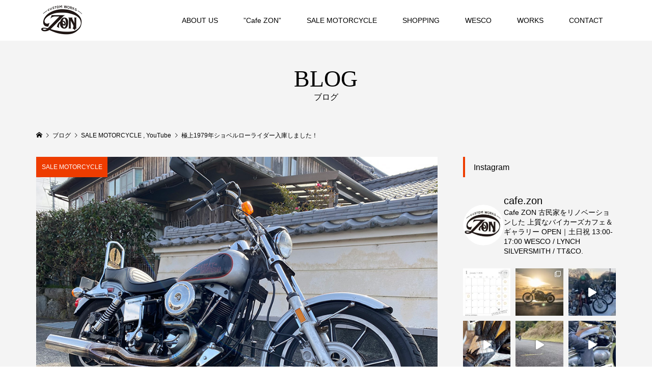

--- FILE ---
content_type: text/html; charset=UTF-8
request_url: https://cw-zon.com/2020/03/16/%E6%A5%B5%E4%B8%8A1979%E5%B9%B4%E3%82%B7%E3%83%A7%E3%83%99%E3%83%AB%E3%83%AD%E3%83%BC%E3%83%A9%E3%82%A4%E3%83%80%E3%83%BC%E5%85%A5%E5%BA%AB%E3%81%97%E3%81%BE%E3%81%97%E3%81%9F%EF%BC%81/
body_size: 18254
content:
<!DOCTYPE html>
<html lang="ja">
<head prefix="og: http://ogp.me/ns# fb: http://ogp.me/ns/fb#">
<meta charset="UTF-8">
<meta name="description" content="ショベル　ローライダー">
<meta name="viewport" content="width=device-width">
<meta property="og:type" content="article" />
<meta property="og:url" content="https://cw-zon.com/2020/03/16/%E6%A5%B5%E4%B8%8A1979%E5%B9%B4%E3%82%B7%E3%83%A7%E3%83%99%E3%83%AB%E3%83%AD%E3%83%BC%E3%83%A9%E3%82%A4%E3%83%80%E3%83%BC%E5%85%A5%E5%BA%AB%E3%81%97%E3%81%BE%E3%81%97%E3%81%9F%EF%BC%81/">
<meta property="og:title" content="極上1979年ショベルローライダー入庫しました！" />
<meta property="og:description" content="ショベル　ローライダー" />
<meta property="og:site_name" content="CUSTOM WORKS ZON カスタムワークスゾン" />
<meta property="og:image" content='https://cw-zon.com/wp-content/uploads/2020/03/IMG_0981.jpeg'>
<meta property="og:image:secure_url" content="https://cw-zon.com/wp-content/uploads/2020/03/IMG_0981.jpeg" />
<meta property="og:image:width" content="900" />
<meta property="og:image:height" content="675" />
<title>ショベル　ローライダー &#8211; CUSTOM WORKS ZON カスタムワークスゾン</title>
<meta name='robots' content='max-image-preview:large' />
<link rel='dns-prefetch' href='//maxcdn.bootstrapcdn.com' />
<link rel='dns-prefetch' href='//s.w.org' />
<link rel="alternate" type="application/rss+xml" title="CUSTOM WORKS ZON カスタムワークスゾン &raquo; 極上1979年ショベルローライダー入庫しました！ のコメントのフィード" href="https://cw-zon.com/2020/03/16/%e6%a5%b5%e4%b8%8a1979%e5%b9%b4%e3%82%b7%e3%83%a7%e3%83%99%e3%83%ab%e3%83%ad%e3%83%bc%e3%83%a9%e3%82%a4%e3%83%80%e3%83%bc%e5%85%a5%e5%ba%ab%e3%81%97%e3%81%be%e3%81%97%e3%81%9f%ef%bc%81/feed/" />
<link rel='stylesheet' id='sbi_styles-css'  href='https://cw-zon.com/wp-content/plugins/instagram-feed/css/sbi-styles.min.css?ver=6.8.0' type='text/css' media='all' />
<link rel='stylesheet' id='wp-block-library-css'  href='https://cw-zon.com/wp-includes/css/dist/block-library/style.min.css?ver=6.0.11' type='text/css' media='all' />
<style id='global-styles-inline-css' type='text/css'>
body{--wp--preset--color--black: #000000;--wp--preset--color--cyan-bluish-gray: #abb8c3;--wp--preset--color--white: #ffffff;--wp--preset--color--pale-pink: #f78da7;--wp--preset--color--vivid-red: #cf2e2e;--wp--preset--color--luminous-vivid-orange: #ff6900;--wp--preset--color--luminous-vivid-amber: #fcb900;--wp--preset--color--light-green-cyan: #7bdcb5;--wp--preset--color--vivid-green-cyan: #00d084;--wp--preset--color--pale-cyan-blue: #8ed1fc;--wp--preset--color--vivid-cyan-blue: #0693e3;--wp--preset--color--vivid-purple: #9b51e0;--wp--preset--gradient--vivid-cyan-blue-to-vivid-purple: linear-gradient(135deg,rgba(6,147,227,1) 0%,rgb(155,81,224) 100%);--wp--preset--gradient--light-green-cyan-to-vivid-green-cyan: linear-gradient(135deg,rgb(122,220,180) 0%,rgb(0,208,130) 100%);--wp--preset--gradient--luminous-vivid-amber-to-luminous-vivid-orange: linear-gradient(135deg,rgba(252,185,0,1) 0%,rgba(255,105,0,1) 100%);--wp--preset--gradient--luminous-vivid-orange-to-vivid-red: linear-gradient(135deg,rgba(255,105,0,1) 0%,rgb(207,46,46) 100%);--wp--preset--gradient--very-light-gray-to-cyan-bluish-gray: linear-gradient(135deg,rgb(238,238,238) 0%,rgb(169,184,195) 100%);--wp--preset--gradient--cool-to-warm-spectrum: linear-gradient(135deg,rgb(74,234,220) 0%,rgb(151,120,209) 20%,rgb(207,42,186) 40%,rgb(238,44,130) 60%,rgb(251,105,98) 80%,rgb(254,248,76) 100%);--wp--preset--gradient--blush-light-purple: linear-gradient(135deg,rgb(255,206,236) 0%,rgb(152,150,240) 100%);--wp--preset--gradient--blush-bordeaux: linear-gradient(135deg,rgb(254,205,165) 0%,rgb(254,45,45) 50%,rgb(107,0,62) 100%);--wp--preset--gradient--luminous-dusk: linear-gradient(135deg,rgb(255,203,112) 0%,rgb(199,81,192) 50%,rgb(65,88,208) 100%);--wp--preset--gradient--pale-ocean: linear-gradient(135deg,rgb(255,245,203) 0%,rgb(182,227,212) 50%,rgb(51,167,181) 100%);--wp--preset--gradient--electric-grass: linear-gradient(135deg,rgb(202,248,128) 0%,rgb(113,206,126) 100%);--wp--preset--gradient--midnight: linear-gradient(135deg,rgb(2,3,129) 0%,rgb(40,116,252) 100%);--wp--preset--duotone--dark-grayscale: url('#wp-duotone-dark-grayscale');--wp--preset--duotone--grayscale: url('#wp-duotone-grayscale');--wp--preset--duotone--purple-yellow: url('#wp-duotone-purple-yellow');--wp--preset--duotone--blue-red: url('#wp-duotone-blue-red');--wp--preset--duotone--midnight: url('#wp-duotone-midnight');--wp--preset--duotone--magenta-yellow: url('#wp-duotone-magenta-yellow');--wp--preset--duotone--purple-green: url('#wp-duotone-purple-green');--wp--preset--duotone--blue-orange: url('#wp-duotone-blue-orange');--wp--preset--font-size--small: 13px;--wp--preset--font-size--medium: 20px;--wp--preset--font-size--large: 36px;--wp--preset--font-size--x-large: 42px;}.has-black-color{color: var(--wp--preset--color--black) !important;}.has-cyan-bluish-gray-color{color: var(--wp--preset--color--cyan-bluish-gray) !important;}.has-white-color{color: var(--wp--preset--color--white) !important;}.has-pale-pink-color{color: var(--wp--preset--color--pale-pink) !important;}.has-vivid-red-color{color: var(--wp--preset--color--vivid-red) !important;}.has-luminous-vivid-orange-color{color: var(--wp--preset--color--luminous-vivid-orange) !important;}.has-luminous-vivid-amber-color{color: var(--wp--preset--color--luminous-vivid-amber) !important;}.has-light-green-cyan-color{color: var(--wp--preset--color--light-green-cyan) !important;}.has-vivid-green-cyan-color{color: var(--wp--preset--color--vivid-green-cyan) !important;}.has-pale-cyan-blue-color{color: var(--wp--preset--color--pale-cyan-blue) !important;}.has-vivid-cyan-blue-color{color: var(--wp--preset--color--vivid-cyan-blue) !important;}.has-vivid-purple-color{color: var(--wp--preset--color--vivid-purple) !important;}.has-black-background-color{background-color: var(--wp--preset--color--black) !important;}.has-cyan-bluish-gray-background-color{background-color: var(--wp--preset--color--cyan-bluish-gray) !important;}.has-white-background-color{background-color: var(--wp--preset--color--white) !important;}.has-pale-pink-background-color{background-color: var(--wp--preset--color--pale-pink) !important;}.has-vivid-red-background-color{background-color: var(--wp--preset--color--vivid-red) !important;}.has-luminous-vivid-orange-background-color{background-color: var(--wp--preset--color--luminous-vivid-orange) !important;}.has-luminous-vivid-amber-background-color{background-color: var(--wp--preset--color--luminous-vivid-amber) !important;}.has-light-green-cyan-background-color{background-color: var(--wp--preset--color--light-green-cyan) !important;}.has-vivid-green-cyan-background-color{background-color: var(--wp--preset--color--vivid-green-cyan) !important;}.has-pale-cyan-blue-background-color{background-color: var(--wp--preset--color--pale-cyan-blue) !important;}.has-vivid-cyan-blue-background-color{background-color: var(--wp--preset--color--vivid-cyan-blue) !important;}.has-vivid-purple-background-color{background-color: var(--wp--preset--color--vivid-purple) !important;}.has-black-border-color{border-color: var(--wp--preset--color--black) !important;}.has-cyan-bluish-gray-border-color{border-color: var(--wp--preset--color--cyan-bluish-gray) !important;}.has-white-border-color{border-color: var(--wp--preset--color--white) !important;}.has-pale-pink-border-color{border-color: var(--wp--preset--color--pale-pink) !important;}.has-vivid-red-border-color{border-color: var(--wp--preset--color--vivid-red) !important;}.has-luminous-vivid-orange-border-color{border-color: var(--wp--preset--color--luminous-vivid-orange) !important;}.has-luminous-vivid-amber-border-color{border-color: var(--wp--preset--color--luminous-vivid-amber) !important;}.has-light-green-cyan-border-color{border-color: var(--wp--preset--color--light-green-cyan) !important;}.has-vivid-green-cyan-border-color{border-color: var(--wp--preset--color--vivid-green-cyan) !important;}.has-pale-cyan-blue-border-color{border-color: var(--wp--preset--color--pale-cyan-blue) !important;}.has-vivid-cyan-blue-border-color{border-color: var(--wp--preset--color--vivid-cyan-blue) !important;}.has-vivid-purple-border-color{border-color: var(--wp--preset--color--vivid-purple) !important;}.has-vivid-cyan-blue-to-vivid-purple-gradient-background{background: var(--wp--preset--gradient--vivid-cyan-blue-to-vivid-purple) !important;}.has-light-green-cyan-to-vivid-green-cyan-gradient-background{background: var(--wp--preset--gradient--light-green-cyan-to-vivid-green-cyan) !important;}.has-luminous-vivid-amber-to-luminous-vivid-orange-gradient-background{background: var(--wp--preset--gradient--luminous-vivid-amber-to-luminous-vivid-orange) !important;}.has-luminous-vivid-orange-to-vivid-red-gradient-background{background: var(--wp--preset--gradient--luminous-vivid-orange-to-vivid-red) !important;}.has-very-light-gray-to-cyan-bluish-gray-gradient-background{background: var(--wp--preset--gradient--very-light-gray-to-cyan-bluish-gray) !important;}.has-cool-to-warm-spectrum-gradient-background{background: var(--wp--preset--gradient--cool-to-warm-spectrum) !important;}.has-blush-light-purple-gradient-background{background: var(--wp--preset--gradient--blush-light-purple) !important;}.has-blush-bordeaux-gradient-background{background: var(--wp--preset--gradient--blush-bordeaux) !important;}.has-luminous-dusk-gradient-background{background: var(--wp--preset--gradient--luminous-dusk) !important;}.has-pale-ocean-gradient-background{background: var(--wp--preset--gradient--pale-ocean) !important;}.has-electric-grass-gradient-background{background: var(--wp--preset--gradient--electric-grass) !important;}.has-midnight-gradient-background{background: var(--wp--preset--gradient--midnight) !important;}.has-small-font-size{font-size: var(--wp--preset--font-size--small) !important;}.has-medium-font-size{font-size: var(--wp--preset--font-size--medium) !important;}.has-large-font-size{font-size: var(--wp--preset--font-size--large) !important;}.has-x-large-font-size{font-size: var(--wp--preset--font-size--x-large) !important;}
</style>
<link rel='stylesheet' id='bogo-css'  href='https://cw-zon.com/wp-content/plugins/bogo/includes/css/style.css?ver=3.2.1' type='text/css' media='all' />
<link rel='stylesheet' id='contact-form-7-css'  href='https://cw-zon.com/wp-content/plugins/contact-form-7/includes/css/styles.css?ver=5.1.6' type='text/css' media='all' />
<link rel='stylesheet' id='ctf_styles-css'  href='https://cw-zon.com/wp-content/plugins/custom-twitter-feeds/css/ctf-styles.min.css?ver=2.2.4' type='text/css' media='all' />
<link rel='stylesheet' id='cff-css'  href='https://cw-zon.com/wp-content/plugins/custom-facebook-feed/assets/css/cff-style.min.css?ver=4.2.5' type='text/css' media='all' />
<link rel='stylesheet' id='sb-font-awesome-css'  href='https://maxcdn.bootstrapcdn.com/font-awesome/4.7.0/css/font-awesome.min.css?ver=6.0.11' type='text/css' media='all' />
<link rel='stylesheet' id='parent-style-css'  href='https://cw-zon.com/wp-content/themes/famous_tcd064/style.css?ver=6.0.11' type='text/css' media='all' />
<link rel='stylesheet' id='child-style-css'  href='https://cw-zon.com/wp-content/themes/famous-child/style.css?ver=6.0.11' type='text/css' media='all' />
<link rel='stylesheet' id='famous-style-css'  href='https://cw-zon.com/wp-content/themes/famous-child/style.css?ver=0.0.8' type='text/css' media='all' />
<script type='text/javascript' src='https://cw-zon.com/wp-includes/js/jquery/jquery.min.js?ver=3.6.0' id='jquery-core-js'></script>
<script type='text/javascript' src='https://cw-zon.com/wp-includes/js/jquery/jquery-migrate.min.js?ver=3.3.2' id='jquery-migrate-js'></script>
<link rel="https://api.w.org/" href="https://cw-zon.com/wp-json/" /><link rel="alternate" type="application/json" href="https://cw-zon.com/wp-json/wp/v2/posts/948" /><link rel="EditURI" type="application/rsd+xml" title="RSD" href="https://cw-zon.com/xmlrpc.php?rsd" />
<link rel="wlwmanifest" type="application/wlwmanifest+xml" href="https://cw-zon.com/wp-includes/wlwmanifest.xml" /> 
<meta name="generator" content="WordPress 6.0.11" />
<link rel="canonical" href="https://cw-zon.com/2020/03/16/%e6%a5%b5%e4%b8%8a1979%e5%b9%b4%e3%82%b7%e3%83%a7%e3%83%99%e3%83%ab%e3%83%ad%e3%83%bc%e3%83%a9%e3%82%a4%e3%83%80%e3%83%bc%e5%85%a5%e5%ba%ab%e3%81%97%e3%81%be%e3%81%97%e3%81%9f%ef%bc%81/" />
<link rel='shortlink' href='https://cw-zon.com/?p=948' />
<link rel="alternate" type="application/json+oembed" href="https://cw-zon.com/wp-json/oembed/1.0/embed?url=https%3A%2F%2Fcw-zon.com%2F2020%2F03%2F16%2F%25e6%25a5%25b5%25e4%25b8%258a1979%25e5%25b9%25b4%25e3%2582%25b7%25e3%2583%25a7%25e3%2583%2599%25e3%2583%25ab%25e3%2583%25ad%25e3%2583%25bc%25e3%2583%25a9%25e3%2582%25a4%25e3%2583%2580%25e3%2583%25bc%25e5%2585%25a5%25e5%25ba%25ab%25e3%2581%2597%25e3%2581%25be%25e3%2581%2597%25e3%2581%259f%25ef%25bc%2581%2F" />
<link rel="alternate" type="text/xml+oembed" href="https://cw-zon.com/wp-json/oembed/1.0/embed?url=https%3A%2F%2Fcw-zon.com%2F2020%2F03%2F16%2F%25e6%25a5%25b5%25e4%25b8%258a1979%25e5%25b9%25b4%25e3%2582%25b7%25e3%2583%25a7%25e3%2583%2599%25e3%2583%25ab%25e3%2583%25ad%25e3%2583%25bc%25e3%2583%25a9%25e3%2582%25a4%25e3%2583%2580%25e3%2583%25bc%25e5%2585%25a5%25e5%25ba%25ab%25e3%2581%2597%25e3%2581%25be%25e3%2581%2597%25e3%2581%259f%25ef%25bc%2581%2F&#038;format=xml" />
<!-- Instagram Feed CSS -->
<style type="text/css">
@media screen and (max-width: 559px) {
  #sb_instagram.sbi_col_4.sbi_disable_mobile #sbi_images .sbi_item {
    width: 50%;
  }
}
</style>
<!-- Analytics by WP Statistics v14.10.2 - https://wp-statistics.com/ -->
<link rel="shortcut icon" href="https://cw-zon.com/wp-content/uploads/2019/09/ファビコンマークZ.jpg">
<style>
.p-button:hover, .p-category-item:hover, .p-entry-works__pager .p-pager__item a:hover, .c-comment__form-submit:hover, c-comment__password-protected, .c-pw__btn--register, .c-pw__btn { background-color: #000000; }
.c-comment__tab-item.is-active a, .c-comment__tab-item a:hover, .c-comment__tab-item.is-active p { background-color: #000000; border-color: #000000; }
.c-comment__tab-item.is-active a:after, .c-comment__tab-item.is-active p:after { border-top-color: #000000; }
.p-breadcrumb__item a:hover, .p-social-nav a:hover, .p-gallery-modal__button:hover, .p-modal-cta__close:hover, .p-index-archive__item-category:hover, .p-widget-categories .toggle-children:hover, .p-widget .searchform #searchsubmit:hover, .p-widget-search .p-widget-search__submit:hover, .slick-arrow:hover { color: #ee3c00; }
.p-button, .p-pagetop a, .p-category-item, .p-page-links > span, .p-pager__item .current, .p-page-links a:hover, .p-pager__item a:hover, .p-works-gallery__filter-item.is-active span, .slick-dots li.slick-active button, .slick-dots li:hover button { background-color: #ee3c00; }
.p-headline, .p-widget__title { border-color: #ee3c00; }
a:hover, .p-entry__body a:hover, .p-author__box a:hover, a:hover .p-article__title, .p-entry-nav a:hover, .p-works-gallery__filter-item:hover span, .p-entry__body .pb_simple_table a:hover { color: #999999; }
.p-pagetop a:hover { background-color: #999999; }
.p-entry__body a { color: #ee3c00; }
body, input, textarea { font-family: "Segoe UI", Verdana, "游ゴシック", YuGothic, "Hiragino Kaku Gothic ProN", Meiryo, sans-serif; }
.p-logo, .p-page-header__title, .p-entry-works__title, .p-modal-cta__catch, .p-header-content__catch, .p-header-content__desc, .p-cb__item-headline, .p-index-about__image-label {
font-family: "Times New Roman", "游明朝", "Yu Mincho", "游明朝体", "YuMincho", "ヒラギノ明朝 Pro W3", "Hiragino Mincho Pro", "HiraMinProN-W3", "HGS明朝E", "ＭＳ Ｐ明朝", "MS PMincho", serif;
font-weight: 500;
}
.c-load--type1 { border: 3px solid rgba(153, 153, 153, 0.2); border-top-color: #000000; }
.p-hover-effect--type1:hover img { -webkit-transform: scale(1.2) rotate(2deg); -moz-transform: scale(1.2) rotate(2deg); -ms-transform: scale(1.2) rotate(2deg); transform: scale(1.2) rotate(2deg); }
.p-hover-effect--type2 img { margin-left: -8px; }
.p-hover-effect--type2:hover img { margin-left: 8px; }
.p-hover-effect--type2:hover .p-hover-effect__image { background: #000000; }
.p-hover-effect--type2:hover img { opacity: 0.5 }
.p-hover-effect--type3:hover .p-hover-effect__image { background: #000000; }
.p-hover-effect--type3:hover img { opacity: 0.5; }
.p-entry__title { font-size: 30px; }
.p-entry__title, .p-article-post__title { color: #000000; }
.p-entry__body { font-size: 16px; }
.p-entry__body, .p-entry__body .pb_simple_table a { color: #000000; }
.p-entry-information__title { font-size: 30px; }
.p-entry-information__title, .p-article-information__title { color: #000000; }
.p-entry-information__body, .p-entry-information__body .pb_simple_table a { color: #000000; font-size: 16px; }
.p-entry-works__title { color: #000000; font-size: 40px; }
.p-entry-works__body { color: #000000; font-size: 14px; }
.p-gallery-modal__overlay { background: rgba(0, 0, 0, 0.5); }
.p-article-voice__title { color: #898989; font-size: 16px; }
.p-entry-voice__body { color: #999999; font-size: 14px; }
.l-header__bar { background: rgba(255, 255, 255, 1); }
body.l-header__fix .is-header-fixed .l-header__bar { background: rgba(255, 255, 255, 0.8); }
.p-header__logo--text { font-size: 30px; }
.p-footer__logo--text { font-size: 30px; }
.l-header a, .p-global-nav a { color: #000000; }
.p-global-nav .sub-menu { background-color: #000000; }
.p-global-nav .sub-menu a { color: #ffffff; }
.p-global-nav .sub-menu a:hover, .p-global-nav .sub-menu .current-menu-item > a { background-color: #ee3c00; color: #ffffff; }
.p-footer-info, .p-footer__logo--text a { color: #ffffff; }
.p-footer-info.has-bg-image::after { background-color: rgba(0,0,0, 0.5); }
.p-footer-info__desc { font-size: 14px; }
.p-footer-info .p-social-nav a { color: #ffffff; }
.p-footer-info .p-social-nav a:hover { color: #ee3c00; }
.p-footer-nav__container { background-color: #ffffff; }
.p-footer-nav, .p-footer-nav li a { color: #000000; }
.p-footer-nav li a:hover { color: #666666; }
.p-copyright { background-color: #000000; color: #ffffff; }
@media (min-width: 1200px) {
	.p-global-nav a:hover, .p-global-nav > li:hover > a, .p-global-nav > li.current-menu-item > a, .p-global-nav > li.is-active > a { color: #ee3c00; }
}
@media only screen and (max-width: 1199px) {
	.l-header__bar { background-color: rgba(255, 255, 255, 1); }
	.p-header__logo--text { font-size: 24px; }
	.p-global-nav { background-color: rgba(0,0,0, 1); }
	.p-global-nav a { color: #ffffff; }
	.p-global-nav a:hover, .p-global-nav .current-menu-item > a { background-color: rgba(238,60,0, 1); color: #ffffff; }
}
@media only screen and (max-width: 991px) {
	.p-footer__logo--text { font-size: 24px; }
	.p-footer-info__desc { font-size: 14px; }
	.p-entry__title { font-size: 18px; }
	.p-entry__body { font-size: 14px; }
	.p-entry-information__title { font-size: 18px; }
	.p-entry-information__body { font-size: 14px; }
	.p-entry-works__title { font-size: 34px; }
	.p-entry-works__body { font-size: 14px; }
	.p-article-voice__title { font-size: 16px; }
	.p-entry-voice__body { font-size: 14px; }
}
</style>
<style type="text/css">

</style>
</head>
<body class="post-template-default single single-post postid-948 single-format-standard ja l-sidebar--type2 l-header--type2 l-header--type2--mobile l-header__fix l-header__fix--mobile">
<header id="js-header" class="l-header">
	<div class="l-header__bar p-header__bar">
		<div class="p-header__bar__inner l-inner">
			<div class="p-logo p-header__logo p-header__logo--retina">
				<a href="https://cw-zon.com/"><img src="https://cw-zon.com/wp-content/uploads/2025/09/2025丸ロゴZONミニ200136.jpg" alt="CUSTOM WORKS ZON カスタムワークスゾン" width="100"></a>
			</div>
			<div class="p-logo p-header__logo--mobile p-header__logo--retina">
				<a href="https://cw-zon.com/"><img src="https://cw-zon.com/wp-content/uploads/2025/09/2025丸ロゴZONミニ200136.jpg" alt="CUSTOM WORKS ZON カスタムワークスゾン" width="100"></a>
			</div>
			<a href="#" id="js-menu-button" class="p-menu-button c-menu-button"></a>
<nav class="p-global-nav__container"><ul id="js-global-nav" class="p-global-nav"><li id="menu-item-460" class="menu-item menu-item-type-post_type menu-item-object-page menu-item-has-children menu-item-460"><a href="https://cw-zon.com/sample-page/">ABOUT US<span></span></a>
<ul class="sub-menu">
	<li id="menu-item-491" class="menu-item menu-item-type-post_type menu-item-object-page menu-item-491"><a href="https://cw-zon.com/sample-page/">AWARD<span></span></a></li>
	<li id="menu-item-489" class="menu-item menu-item-type-post_type menu-item-object-page menu-item-489"><a href="https://cw-zon.com/company-information/">COMPANY INFORMATION<span></span></a></li>
</ul>
</li>
<li id="menu-item-2513" class="menu-item menu-item-type-post_type menu-item-object-page menu-item-2513"><a href="https://cw-zon.com/2024-open-cafe-zon/">”Cafe ZON”<span></span></a></li>
<li id="menu-item-860" class="menu-item menu-item-type-custom menu-item-object-custom menu-item-860"><a href="https://cw-zon.com/information/">SALE MOTORCYCLE<span></span></a></li>
<li id="menu-item-506" class="menu-item menu-item-type-custom menu-item-object-custom menu-item-has-children menu-item-506"><a href="https://cwz.stores.jp/">SHOPPING<span></span></a>
<ul class="sub-menu">
	<li id="menu-item-508" class="menu-item menu-item-type-custom menu-item-object-custom menu-item-508"><a href="https://cwz.stores.jp/">STORE.JP<span></span></a></li>
	<li id="menu-item-507" class="menu-item menu-item-type-custom menu-item-object-custom menu-item-507"><a href="https://www.rakuten.co.jp/zon-japan/">楽天市場<span></span></a></li>
</ul>
</li>
<li id="menu-item-2148" class="menu-item menu-item-type-post_type menu-item-object-page menu-item-has-children menu-item-2148"><a href="https://cw-zon.com/wesco-stock-list/">WESCO<span></span></a>
<ul class="sub-menu">
	<li id="menu-item-2158" class="menu-item menu-item-type-post_type menu-item-object-page menu-item-2158"><a href="https://cw-zon.com/wesco-vintageriding/">WESCO BOSS &#8220;Vintage Riding Boots&#8221;<span></span></a></li>
	<li id="menu-item-2159" class="menu-item menu-item-type-post_type menu-item-object-page menu-item-2159"><a href="https://cw-zon.com/wesco-custom-morrison/">WESCO Custom Morrison<span></span></a></li>
	<li id="menu-item-2149" class="menu-item menu-item-type-post_type menu-item-object-page menu-item-2149"><a href="https://cw-zon.com/wesco-stock1/">BOSS Brown<span></span></a></li>
</ul>
</li>
<li id="menu-item-30" class="menu-item menu-item-type-custom menu-item-object-custom menu-item-has-children menu-item-30"><a href="https://cw-zon.com/works/">WORKS<span></span></a>
<ul class="sub-menu">
	<li id="menu-item-2217" class="menu-item menu-item-type-custom menu-item-object-custom menu-item-2217"><a href="https://cw-zon.com/works-category/2023/">2023<span></span></a></li>
	<li id="menu-item-2054" class="menu-item menu-item-type-custom menu-item-object-custom menu-item-2054"><a href="https://cw-zon.com/works-category/2022/">2022<span></span></a></li>
	<li id="menu-item-1518" class="menu-item menu-item-type-custom menu-item-object-custom menu-item-1518"><a href="https://cw-zon.com/works-category/2021/">2021<span></span></a></li>
	<li id="menu-item-2055" class="menu-item menu-item-type-custom menu-item-object-custom menu-item-2055"><a href="https://cw-zon.com/works-category/2020/">2020<span></span></a></li>
	<li id="menu-item-471" class="menu-item menu-item-type-custom menu-item-object-custom menu-item-471"><a href="https://cw-zon.com/works-category/2019/">2019<span></span></a></li>
	<li id="menu-item-472" class="menu-item menu-item-type-custom menu-item-object-custom menu-item-472"><a href="https://cw-zon.com/works-category/2018/">2018<span></span></a></li>
	<li id="menu-item-473" class="menu-item menu-item-type-custom menu-item-object-custom menu-item-473"><a href="https://cw-zon.com/works-category/2017/">2017<span></span></a></li>
	<li id="menu-item-474" class="menu-item menu-item-type-custom menu-item-object-custom menu-item-474"><a href="https://cw-zon.com/works-category/2016/">2016<span></span></a></li>
	<li id="menu-item-475" class="menu-item menu-item-type-custom menu-item-object-custom menu-item-475"><a href="https://cw-zon.com/works-category/2015/">2015<span></span></a></li>
	<li id="menu-item-476" class="menu-item menu-item-type-custom menu-item-object-custom menu-item-476"><a href="https://cw-zon.com/works-category/2014/">～2014<span></span></a></li>
</ul>
</li>
<li id="menu-item-497" class="menu-item menu-item-type-post_type menu-item-object-page menu-item-497"><a href="https://cw-zon.com/contact/">CONTACT<span></span></a></li>
</ul></nav>		</div>
	</div>
</header>
<main class="l-main">
	<header id="js-page-header" class="p-page-header">
		<div class="p-page-header__inner l-inner">
			<h1 class="p-page-header__title">BLOG</h1>
			<p class="p-page-header__desc">ブログ</p>
		</div>
	</header>
	<div class="p-breadcrumb c-breadcrumb">
		<ul class="p-breadcrumb__inner c-breadcrumb__inner l-inner" itemscope itemtype="http://schema.org/BreadcrumbList">
			<li class="p-breadcrumb__item c-breadcrumb__item p-breadcrumb__item--home c-breadcrumb__item--home" itemprop="itemListElement" itemscope itemtype="http://schema.org/ListItem">
				<a href="https://cw-zon.com/" itemscope itemtype="http://schema.org/Thing" itemprop="item"><span itemprop="name">HOME</span></a>
				<meta itemprop="position" content="1" />
			</li>
			<li class="p-breadcrumb__item c-breadcrumb__item" itemprop="itemListElement" itemscope itemtype="http://schema.org/ListItem">
				<a href="https://cw-zon.com/blog/" itemscope itemtype="http://schema.org/Thing" itemprop="item">
					<span itemprop="name">ブログ</span>
				</a>
				<meta itemprop="position" content="2" />
			</li>
			<li class="p-breadcrumb__item c-breadcrumb__item" itemprop="itemListElement" itemscope itemtype="http://schema.org/ListItem">
				<a href="https://cw-zon.com/category/sale-motorcycle/" itemscope itemtype="http://schema.org/Thing" itemprop="item">
					<span itemprop="name">SALE MOTORCYCLE</span>
				</a>
, 				<a href="https://cw-zon.com/category/youtube/" itemscope itemtype="http://schema.org/Thing" itemprop="item">
					<span itemprop="name">YouTube</span>
				</a>
				<meta itemprop="position" content="3" />
			</li>
			<li class="p-breadcrumb__item c-breadcrumb__item">
				<span itemprop="name">極上1979年ショベルローライダー入庫しました！</span>
			</li>
		</ul>
	</div>
	<div class="l-inner l-2columns">
		<article class="p-entry l-primary">
			<div class="p-entry__thumbnail">
				<img width="900" height="675" src="https://cw-zon.com/wp-content/uploads/2020/03/IMG_0981.jpeg" class="attachment-size5 size-size5 wp-post-image" alt="" />
				<div class="p-float-category"><a class="p-category-item" href="https://cw-zon.com/category/sale-motorcycle/">SALE MOTORCYCLE</a></div>
			</div>
			<div class="p-entry__date_title">
				<time class="p-entry__date p-article__date" datetime="2020-03-16T20:54:38+09:00"><span class="p-article__date-day">16</span><span class="p-article__date-month">Mar</span><span class="p-article__date-year">2020</span></time>
				<h1 class="p-entry__title">極上1979年ショベルローライダー入庫しました！</h1>
			</div>
			<div class="p-entry__inner">
				<div class="p-entry__body">

<figure class="wp-block-image"><a href="https://www.youtube.com/watch?v=zyhINFn8zy4&amp;t=12s"><img loading="lazy" width="1024" height="576" src="https://cw-zon.com/wp-content/uploads/2020/03/20200313ショベルローライダーセール-1-1024x576.jpg" alt="" class="wp-image-949"/></a></figure>



<p>

ツーリングに最適な季節がやってきました♪車検も平成33年2月（2021年2月）までありますので、すぐ乗れます！試乗をご希望の方は、お電話またはメールにてご予約ください。お気軽にお問い合わせお待ちしております。

</p>
				</div>
				<ul class="p-entry__share c-share u-clearfix c-share--lg c-share--mono">
					<li class="c-share__btn c-share__btn--twitter">
						<a href="http://twitter.com/share?text=%E6%A5%B5%E4%B8%8A1979%E5%B9%B4%E3%82%B7%E3%83%A7%E3%83%99%E3%83%AB%E3%83%AD%E3%83%BC%E3%83%A9%E3%82%A4%E3%83%80%E3%83%BC%E5%85%A5%E5%BA%AB%E3%81%97%E3%81%BE%E3%81%97%E3%81%9F%EF%BC%81&url=https%3A%2F%2Fcw-zon.com%2F2020%2F03%2F16%2F%25e6%25a5%25b5%25e4%25b8%258a1979%25e5%25b9%25b4%25e3%2582%25b7%25e3%2583%25a7%25e3%2583%2599%25e3%2583%25ab%25e3%2583%25ad%25e3%2583%25bc%25e3%2583%25a9%25e3%2582%25a4%25e3%2583%2580%25e3%2583%25bc%25e5%2585%25a5%25e5%25ba%25ab%25e3%2581%2597%25e3%2581%25be%25e3%2581%2597%25e3%2581%259f%25ef%25bc%2581%2F&via=&tw_p=tweetbutton&related=" onclick="javascript:window.open(this.href, '', 'menubar=no,toolbar=no,resizable=yes,scrollbars=yes,height=400,width=600');return false;">
							<i class="c-share__icn c-share__icn--twitter"></i>
							<span class="c-share__title">Tweet</span>
						</a>
					</li>
					<li class="c-share__btn c-share__btn--facebook">
						<a href="//www.facebook.com/sharer/sharer.php?u=https://cw-zon.com/2020/03/16/%e6%a5%b5%e4%b8%8a1979%e5%b9%b4%e3%82%b7%e3%83%a7%e3%83%99%e3%83%ab%e3%83%ad%e3%83%bc%e3%83%a9%e3%82%a4%e3%83%80%e3%83%bc%e5%85%a5%e5%ba%ab%e3%81%97%e3%81%be%e3%81%97%e3%81%9f%ef%bc%81/&amp;t=%E6%A5%B5%E4%B8%8A1979%E5%B9%B4%E3%82%B7%E3%83%A7%E3%83%99%E3%83%AB%E3%83%AD%E3%83%BC%E3%83%A9%E3%82%A4%E3%83%80%E3%83%BC%E5%85%A5%E5%BA%AB%E3%81%97%E3%81%BE%E3%81%97%E3%81%9F%EF%BC%81" rel="nofollow" target="_blank">
							<i class="c-share__icn c-share__icn--facebook"></i>
							<span class="c-share__title">Share</span>
						</a>
					</li>
					<li class="c-share__btn c-share__btn--google-plus">
						<a href="https://plus.google.com/share?url=https%3A%2F%2Fcw-zon.com%2F2020%2F03%2F16%2F%25e6%25a5%25b5%25e4%25b8%258a1979%25e5%25b9%25b4%25e3%2582%25b7%25e3%2583%25a7%25e3%2583%2599%25e3%2583%25ab%25e3%2583%25ad%25e3%2583%25bc%25e3%2583%25a9%25e3%2582%25a4%25e3%2583%2580%25e3%2583%25bc%25e5%2585%25a5%25e5%25ba%25ab%25e3%2581%2597%25e3%2581%25be%25e3%2581%2597%25e3%2581%259f%25ef%25bc%2581%2F" onclick="javascript:window.open(this.href, '', 'menubar=no,toolbar=no,resizable=yes,scrollbars=yes,height=600,width=500');return false;">
							<i class="c-share__icn c-share__icn--google-plus"></i>
							<span class="c-share__title">+1</span>
						</a>
					</li>
					<li class="c-share__btn c-share__btn--pinterest">
						<a href="https://www.pinterest.com/pin/create/button/?url=https%3A%2F%2Fcw-zon.com%2F2020%2F03%2F16%2F%25e6%25a5%25b5%25e4%25b8%258a1979%25e5%25b9%25b4%25e3%2582%25b7%25e3%2583%25a7%25e3%2583%2599%25e3%2583%25ab%25e3%2583%25ad%25e3%2583%25bc%25e3%2583%25a9%25e3%2582%25a4%25e3%2583%2580%25e3%2583%25bc%25e5%2585%25a5%25e5%25ba%25ab%25e3%2581%2597%25e3%2581%25be%25e3%2581%2597%25e3%2581%259f%25ef%25bc%2581%2F&media=https://cw-zon.com/wp-content/uploads/2020/03/IMG_0981.jpeg&description=%E6%A5%B5%E4%B8%8A1979%E5%B9%B4%E3%82%B7%E3%83%A7%E3%83%99%E3%83%AB%E3%83%AD%E3%83%BC%E3%83%A9%E3%82%A4%E3%83%80%E3%83%BC%E5%85%A5%E5%BA%AB%E3%81%97%E3%81%BE%E3%81%97%E3%81%9F%EF%BC%81" rel="nofollow" target="_blank">
							<i class="c-share__icn c-share__icn--pinterest"></i>
							<span class="c-share__title">Pin it</span>
						</a>
					</li>
				</ul>
				<ul class="p-entry__meta c-meta-box u-clearfix">
					<li class="c-meta-box__item c-meta-box__item--category"><a href="https://cw-zon.com/category/sale-motorcycle/" rel="category tag">SALE MOTORCYCLE</a>, <a href="https://cw-zon.com/category/youtube/" rel="category tag">YouTube</a></li>														</ul>
			</div>
			<ul class="p-entry__nav c-entry-nav">
				<li class="c-entry-nav__item c-entry-nav__item--prev"><a href="https://cw-zon.com/2020/03/06/%e3%83%88%e3%83%a9%e3%82%a4%e3%82%af%e7%b4%8d%e8%bb%8a%e6%97%a5%e3%81%af%e7%b7%8a%e5%bc%b5%e6%84%9f%e5%8d%8a%e7%ab%af%e3%81%aa%e3%81%84%ef%bc%81%e3%82%b5%e3%82%a4%e3%83%89%e3%82%ab%e3%83%bc%e3%82%82/" data-prev="前の記事"><span class="u-hidden-sm">トライク納車日は緊張感半端ない！サイドカーも登場！</span></a></li>
				<li class="c-entry-nav__item c-entry-nav__item--next"><a href="https://cw-zon.com/2020/03/20/%e3%83%95%e3%83%ab%e3%82%ab%e3%82%b9%e3%82%bf%e3%83%a0%e7%b4%8d%e8%bb%8a%e6%99%82%e3%81%ab%e6%b0%97%e3%81%ab%e3%81%aa%e3%82%8b%e7%82%b9%e3%81%a8%e3%81%af%ef%bc%9f/" data-next="次の記事"><span class="u-hidden-sm">フルカスタム納車時に気になる点とは？</span></a></li>
			</ul>
			<section class="p-entry__related">
				<h2 class="p-headline">関連記事一覧</h2>
				<div class="p-entry__related-items">
					<article class="p-entry__related-item">
						<a class="p-hover-effect--type1" href="https://cw-zon.com/2020/09/17/zon-%e3%82%aa%e3%83%aa%e3%82%b8%e3%83%8a%e3%83%ab-%e3%83%af%e3%83%b3%e3%82%aa%e3%83%95-%e3%82%a2%e3%83%ab%e3%83%9f%e5%89%8a%e3%82%8a%e5%87%ba%e3%81%97-%e3%82%ac%e3%83%bc%e3%82%bf%e3%83%bc%e3%83%95/">
							<div class="p-entry__related-item__thumbnail p-hover-effect__image js-object-fit-cover">
								<img width="550" height="380" src="https://cw-zon.com/wp-content/uploads/2020/09/楽天フォーク-550x380.jpg" class="attachment-size2 size-size2 wp-post-image" alt="" loading="lazy" />
							</div>
							<h3 class="p-entry__related-item__title p-article__title">ZON オリジナル ワンオフ アルミ削り出し ガーターフォークAssy</h3>
						</a>
					</article>
					<article class="p-entry__related-item">
						<a class="p-hover-effect--type1" href="https://cw-zon.com/2020/09/17/zon-%e3%82%aa%e3%83%aa%e3%82%b8%e3%83%8a%e3%83%ab-%e3%83%af%e3%83%b3%e3%82%aa%e3%83%95%e3%80%80%e3%82%a2%e3%83%ab%e3%83%9f%e5%89%8a%e3%82%8a%e5%87%ba%e3%81%97-%e3%82%b9%e3%83%97%e3%83%ad%e3%82%b1/">
							<div class="p-entry__related-item__thumbnail p-hover-effect__image js-object-fit-cover">
								<img width="550" height="380" src="https://cw-zon.com/wp-content/uploads/2020/09/rakuten02-550x380.jpg" class="attachment-size2 size-size2 wp-post-image" alt="" loading="lazy" />
							</div>
							<h3 class="p-entry__related-item__title p-article__title">ZON オリジナル ワンオフ　アルミ削り出し スプロケット　プーリー</h3>
						</a>
					</article>
					<article class="p-entry__related-item">
						<a class="p-hover-effect--type1" href="https://cw-zon.com/2020/09/17/zon-%e3%82%aa%e3%83%aa%e3%82%b8%e3%83%8a%e3%83%ab-%e3%83%af%e3%83%b3%e3%82%aa%e3%83%95%e3%80%80%e3%82%a2%e3%83%ab%e3%83%9f%e5%89%8a%e3%82%8a%e5%87%ba%e3%81%97-%e3%83%87%e3%82%a3%e3%82%b9%e3%82%af/">
							<div class="p-entry__related-item__thumbnail p-hover-effect__image js-object-fit-cover">
								<img width="550" height="380" src="https://cw-zon.com/wp-content/uploads/2020/09/rakuten03-550x380.jpg" class="attachment-size2 size-size2 wp-post-image" alt="" loading="lazy" />
							</div>
							<h3 class="p-entry__related-item__title p-article__title">ZON オリジナル ワンオフ　アルミ削り出し ディスク ローター</h3>
						</a>
					</article>
					<article class="p-entry__related-item">
						<a class="p-hover-effect--type1" href="https://cw-zon.com/2021/05/20/best-of-extreme-bmw-motorrad-custom-motorcycles-no-limits-part-1/">
							<div class="p-entry__related-item__thumbnail p-hover-effect__image js-object-fit-cover">
								<img width="550" height="380" src="https://cw-zon.com/wp-content/uploads/2021/05/20210520-550x380.jpg" class="attachment-size2 size-size2 wp-post-image" alt="" loading="lazy" />
							</div>
							<h3 class="p-entry__related-item__title p-article__title">Best of Extreme BMW Motorrad Custom Motorcycles – No limits...</h3>
						</a>
					</article>
					<article class="p-entry__related-item">
						<a class="p-hover-effect--type1" href="https://cw-zon.com/2020/01/24/youtube-start/">
							<div class="p-entry__related-item__thumbnail p-hover-effect__image js-object-fit-cover">
								<img width="550" height="380" src="https://cw-zon.com/wp-content/uploads/2020/01/サムネイル画像1-550x380.jpg" class="attachment-size2 size-size2 wp-post-image" alt="" loading="lazy" />
							</div>
							<h3 class="p-entry__related-item__title p-article__title">YouTube Start!</h3>
						</a>
					</article>
					<article class="p-entry__related-item">
						<a class="p-hover-effect--type1" href="https://cw-zon.com/2020/02/15/black-lava-in-bali/">
							<div class="p-entry__related-item__thumbnail p-hover-effect__image js-object-fit-cover">
								<img width="550" height="380" src="https://cw-zon.com/wp-content/uploads/2020/02/bali005-550x380.jpg" class="attachment-size2 size-size2 wp-post-image" alt="" loading="lazy" />
							</div>
							<h3 class="p-entry__related-item__title p-article__title">black lava in Bali</h3>
						</a>
					</article>
				</div>
			</section>
		</article>
		<aside class="p-sidebar l-secondary">
<div class="p-widget p-widget-sidebar widget_instagram-feed-widget" id="instagram-feed-widget-2">
<h2 class="p-widget__title">Instagram</h2>

<div id="sb_instagram"  class="sbi sbi_mob_col_1 sbi_tab_col_2 sbi_col_3 sbi_width_resp" style="padding-bottom: 10px;width: 100%;" data-feedid="*1"  data-res="auto" data-cols="3" data-colsmobile="1" data-colstablet="2" data-num="9" data-nummobile="4" data-item-padding="5" data-shortcode-atts="{}"  data-postid="948" data-locatornonce="c397b23016" data-imageaspectratio="1:1" data-sbi-flags="favorLocal">
	<div class="sb_instagram_header  sbi_medium"   >
	<a class="sbi_header_link" target="_blank" rel="nofollow noopener" href="https://www.instagram.com/cafe.zon/" title="@cafe.zon">
		<div class="sbi_header_text">
			<div class="sbi_header_img"  data-avatar-url="https://scontent-itm1-1.cdninstagram.com/v/t51.2885-19/448554601_816575323750240_5612141259306289777_n.jpg?stp=dst-jpg_s206x206_tt6&amp;_nc_cat=106&amp;ccb=7-5&amp;_nc_sid=bf7eb4&amp;efg=eyJ2ZW5jb2RlX3RhZyI6InByb2ZpbGVfcGljLnd3dy4zNjkuQzMifQ%3D%3D&amp;_nc_ohc=16nOzX01UZYQ7kNvwFVTzki&amp;_nc_oc=AdlWTpxRdy8Jr1NWslAmDwnwCAWlJFA_lERS-roE-y45oLluaepOkD4Z0lMHFwUzVEY&amp;_nc_zt=24&amp;_nc_ht=scontent-itm1-1.cdninstagram.com&amp;edm=AP4hL3IEAAAA&amp;_nc_tpa=Q5bMBQGERErxD1pN0jzlnCNUNOyBxWptghIQjDfHEFfvRwT38DHxmzuFp1wMFDVuBFVq7NsNj7kq0519_g&amp;oh=00_Afq7qBNjO6J564tfF4xFltdJt4ffS1657yTCTrtkdma0Mg&amp;oe=697D5671">
									<div class="sbi_header_img_hover"  ><svg class="sbi_new_logo fa-instagram fa-w-14" aria-hidden="true" data-fa-processed="" aria-label="Instagram" data-prefix="fab" data-icon="instagram" role="img" viewBox="0 0 448 512">
	                <path fill="currentColor" d="M224.1 141c-63.6 0-114.9 51.3-114.9 114.9s51.3 114.9 114.9 114.9S339 319.5 339 255.9 287.7 141 224.1 141zm0 189.6c-41.1 0-74.7-33.5-74.7-74.7s33.5-74.7 74.7-74.7 74.7 33.5 74.7 74.7-33.6 74.7-74.7 74.7zm146.4-194.3c0 14.9-12 26.8-26.8 26.8-14.9 0-26.8-12-26.8-26.8s12-26.8 26.8-26.8 26.8 12 26.8 26.8zm76.1 27.2c-1.7-35.9-9.9-67.7-36.2-93.9-26.2-26.2-58-34.4-93.9-36.2-37-2.1-147.9-2.1-184.9 0-35.8 1.7-67.6 9.9-93.9 36.1s-34.4 58-36.2 93.9c-2.1 37-2.1 147.9 0 184.9 1.7 35.9 9.9 67.7 36.2 93.9s58 34.4 93.9 36.2c37 2.1 147.9 2.1 184.9 0 35.9-1.7 67.7-9.9 93.9-36.2 26.2-26.2 34.4-58 36.2-93.9 2.1-37 2.1-147.8 0-184.8zM398.8 388c-7.8 19.6-22.9 34.7-42.6 42.6-29.5 11.7-99.5 9-132.1 9s-102.7 2.6-132.1-9c-19.6-7.8-34.7-22.9-42.6-42.6-11.7-29.5-9-99.5-9-132.1s-2.6-102.7 9-132.1c7.8-19.6 22.9-34.7 42.6-42.6 29.5-11.7 99.5-9 132.1-9s102.7-2.6 132.1 9c19.6 7.8 34.7 22.9 42.6 42.6 11.7 29.5 9 99.5 9 132.1s2.7 102.7-9 132.1z"></path>
	            </svg></div>
					<img  src="https://cw-zon.com/wp-content/uploads/sb-instagram-feed-images/cafe.zon.jpg" alt="cafe.zon" width="50" height="50">
											</div>

			<div class="sbi_feedtheme_header_text">
				<h3>cafe.zon</h3>
									<p class="sbi_bio">Cafe ZON  <br>
古民家をリノベーションした  <br>
上質なバイカーズカフェ＆ギャラリー  <br>
OPEN｜土日祝 13:00-17:00  <br>
WESCO / LYNCH SILVERSMITH / TT&amp;CO.</p>
							</div>
		</div>
	</a>
</div>

    <div id="sbi_images"  style="gap: 10px;">
		<div class="sbi_item sbi_type_carousel sbi_new sbi_transition" id="sbi_18092233369783699" data-date="1768444848">
    <div class="sbi_photo_wrap">
        <a class="sbi_photo" href="https://www.instagram.com/p/DTg9GhvDw7V/" target="_blank" rel="noopener nofollow" data-full-res="https://scontent-itm1-1.cdninstagram.com/v/t51.82787-15/613755848_17916476697256374_9007912996805935993_n.jpg?stp=dst-jpg_e35_tt6&#038;_nc_cat=102&#038;ccb=7-5&#038;_nc_sid=18de74&#038;efg=eyJlZmdfdGFnIjoiQ0FST1VTRUxfSVRFTS5iZXN0X2ltYWdlX3VybGdlbi5DMyJ9&#038;_nc_ohc=1i31G2WcTh8Q7kNvwG_S49P&#038;_nc_oc=AdmnIPWPh9un3rbDztm3DDmXOWZq9v36ldZLvBRJMq86cHXOw-zkK5Un_4ZswUOC_KQ&#038;_nc_zt=23&#038;_nc_ht=scontent-itm1-1.cdninstagram.com&#038;edm=ANo9K5cEAAAA&#038;_nc_gid=BqgxKEJlb5lhlLfNtDwpOQ&#038;oh=00_AfoP5xMVqdZ1XBHsGbwUAFIT65dXUx7JGqAHBGFT8iTSdQ&#038;oe=697D5A67" data-img-src-set="{&quot;d&quot;:&quot;https:\/\/scontent-itm1-1.cdninstagram.com\/v\/t51.82787-15\/613755848_17916476697256374_9007912996805935993_n.jpg?stp=dst-jpg_e35_tt6&amp;_nc_cat=102&amp;ccb=7-5&amp;_nc_sid=18de74&amp;efg=eyJlZmdfdGFnIjoiQ0FST1VTRUxfSVRFTS5iZXN0X2ltYWdlX3VybGdlbi5DMyJ9&amp;_nc_ohc=1i31G2WcTh8Q7kNvwG_S49P&amp;_nc_oc=AdmnIPWPh9un3rbDztm3DDmXOWZq9v36ldZLvBRJMq86cHXOw-zkK5Un_4ZswUOC_KQ&amp;_nc_zt=23&amp;_nc_ht=scontent-itm1-1.cdninstagram.com&amp;edm=ANo9K5cEAAAA&amp;_nc_gid=BqgxKEJlb5lhlLfNtDwpOQ&amp;oh=00_AfoP5xMVqdZ1XBHsGbwUAFIT65dXUx7JGqAHBGFT8iTSdQ&amp;oe=697D5A67&quot;,&quot;150&quot;:&quot;https:\/\/scontent-itm1-1.cdninstagram.com\/v\/t51.82787-15\/613755848_17916476697256374_9007912996805935993_n.jpg?stp=dst-jpg_e35_tt6&amp;_nc_cat=102&amp;ccb=7-5&amp;_nc_sid=18de74&amp;efg=eyJlZmdfdGFnIjoiQ0FST1VTRUxfSVRFTS5iZXN0X2ltYWdlX3VybGdlbi5DMyJ9&amp;_nc_ohc=1i31G2WcTh8Q7kNvwG_S49P&amp;_nc_oc=AdmnIPWPh9un3rbDztm3DDmXOWZq9v36ldZLvBRJMq86cHXOw-zkK5Un_4ZswUOC_KQ&amp;_nc_zt=23&amp;_nc_ht=scontent-itm1-1.cdninstagram.com&amp;edm=ANo9K5cEAAAA&amp;_nc_gid=BqgxKEJlb5lhlLfNtDwpOQ&amp;oh=00_AfoP5xMVqdZ1XBHsGbwUAFIT65dXUx7JGqAHBGFT8iTSdQ&amp;oe=697D5A67&quot;,&quot;320&quot;:&quot;https:\/\/scontent-itm1-1.cdninstagram.com\/v\/t51.82787-15\/613755848_17916476697256374_9007912996805935993_n.jpg?stp=dst-jpg_e35_tt6&amp;_nc_cat=102&amp;ccb=7-5&amp;_nc_sid=18de74&amp;efg=eyJlZmdfdGFnIjoiQ0FST1VTRUxfSVRFTS5iZXN0X2ltYWdlX3VybGdlbi5DMyJ9&amp;_nc_ohc=1i31G2WcTh8Q7kNvwG_S49P&amp;_nc_oc=AdmnIPWPh9un3rbDztm3DDmXOWZq9v36ldZLvBRJMq86cHXOw-zkK5Un_4ZswUOC_KQ&amp;_nc_zt=23&amp;_nc_ht=scontent-itm1-1.cdninstagram.com&amp;edm=ANo9K5cEAAAA&amp;_nc_gid=BqgxKEJlb5lhlLfNtDwpOQ&amp;oh=00_AfoP5xMVqdZ1XBHsGbwUAFIT65dXUx7JGqAHBGFT8iTSdQ&amp;oe=697D5A67&quot;,&quot;640&quot;:&quot;https:\/\/scontent-itm1-1.cdninstagram.com\/v\/t51.82787-15\/613755848_17916476697256374_9007912996805935993_n.jpg?stp=dst-jpg_e35_tt6&amp;_nc_cat=102&amp;ccb=7-5&amp;_nc_sid=18de74&amp;efg=eyJlZmdfdGFnIjoiQ0FST1VTRUxfSVRFTS5iZXN0X2ltYWdlX3VybGdlbi5DMyJ9&amp;_nc_ohc=1i31G2WcTh8Q7kNvwG_S49P&amp;_nc_oc=AdmnIPWPh9un3rbDztm3DDmXOWZq9v36ldZLvBRJMq86cHXOw-zkK5Un_4ZswUOC_KQ&amp;_nc_zt=23&amp;_nc_ht=scontent-itm1-1.cdninstagram.com&amp;edm=ANo9K5cEAAAA&amp;_nc_gid=BqgxKEJlb5lhlLfNtDwpOQ&amp;oh=00_AfoP5xMVqdZ1XBHsGbwUAFIT65dXUx7JGqAHBGFT8iTSdQ&amp;oe=697D5A67&quot;}">
            <span class="sbi-screenreader">1/31・LABO by HarPer’S ショールーム・オ</span>
            <svg class="svg-inline--fa fa-clone fa-w-16 sbi_lightbox_carousel_icon" aria-hidden="true" aria-label="Clone" data-fa-proƒcessed="" data-prefix="far" data-icon="clone" role="img" xmlns="http://www.w3.org/2000/svg" viewBox="0 0 512 512">
	                <path fill="currentColor" d="M464 0H144c-26.51 0-48 21.49-48 48v48H48c-26.51 0-48 21.49-48 48v320c0 26.51 21.49 48 48 48h320c26.51 0 48-21.49 48-48v-48h48c26.51 0 48-21.49 48-48V48c0-26.51-21.49-48-48-48zM362 464H54a6 6 0 0 1-6-6V150a6 6 0 0 1 6-6h42v224c0 26.51 21.49 48 48 48h224v42a6 6 0 0 1-6 6zm96-96H150a6 6 0 0 1-6-6V54a6 6 0 0 1 6-6h308a6 6 0 0 1 6 6v308a6 6 0 0 1-6 6z"></path>
	            </svg>	                    <img src="https://cw-zon.com/wp-content/plugins/instagram-feed/img/placeholder.png" alt="1/31・LABO by HarPer’S ショールーム・オープンセレブレーション会の為、カフェお休みさせていただきます🙇

現在、Deus Ex Machina Harajuku にて、ロイヤルエンフィールド公式カスタムプロジェクト
CUSTOM WORKS ZON が手がけた
Custom Bike “VITA”が展示されています。
ぜひご覧ください。

🗓 2026.1.10 (Sat) – 1.25 (Sun)
📍 Deus Ex Machina Harajuku

@royalenfield @royalenfield_japan @custom_works_zon
#RoyalEnfieldCustomWorld #cwzon
#yokohamahotrodcustomshow #deusexmachina">
        </a>
    </div>
</div><div class="sbi_item sbi_type_carousel sbi_new sbi_transition" id="sbi_17933718318149331" data-date="1767412876">
    <div class="sbi_photo_wrap">
        <a class="sbi_photo" href="https://www.instagram.com/p/DTCMxZaj1du/" target="_blank" rel="noopener nofollow" data-full-res="https://scontent-itm1-1.cdninstagram.com/v/t51.82787-15/609237584_17915167521256374_4605884537991498643_n.jpg?stp=dst-jpg_e35_tt6&#038;_nc_cat=109&#038;ccb=7-5&#038;_nc_sid=18de74&#038;efg=eyJlZmdfdGFnIjoiQ0FST1VTRUxfSVRFTS5iZXN0X2ltYWdlX3VybGdlbi5DMyJ9&#038;_nc_ohc=VNvpl9qns8kQ7kNvwEEC3M5&#038;_nc_oc=AdlR0LSKE5THI1FusmYb5Hsq7Bs4QS5l4xT08H1ybg62mFaixclQWqitORNU4SoNzIg&#038;_nc_zt=23&#038;_nc_ht=scontent-itm1-1.cdninstagram.com&#038;edm=ANo9K5cEAAAA&#038;_nc_gid=BqgxKEJlb5lhlLfNtDwpOQ&#038;oh=00_Afo7Ng48uSQUs9P4rFWfeuPE-XJczxW4isaiLW0TjgWAcA&#038;oe=697D7EE4" data-img-src-set="{&quot;d&quot;:&quot;https:\/\/scontent-itm1-1.cdninstagram.com\/v\/t51.82787-15\/609237584_17915167521256374_4605884537991498643_n.jpg?stp=dst-jpg_e35_tt6&amp;_nc_cat=109&amp;ccb=7-5&amp;_nc_sid=18de74&amp;efg=eyJlZmdfdGFnIjoiQ0FST1VTRUxfSVRFTS5iZXN0X2ltYWdlX3VybGdlbi5DMyJ9&amp;_nc_ohc=VNvpl9qns8kQ7kNvwEEC3M5&amp;_nc_oc=AdlR0LSKE5THI1FusmYb5Hsq7Bs4QS5l4xT08H1ybg62mFaixclQWqitORNU4SoNzIg&amp;_nc_zt=23&amp;_nc_ht=scontent-itm1-1.cdninstagram.com&amp;edm=ANo9K5cEAAAA&amp;_nc_gid=BqgxKEJlb5lhlLfNtDwpOQ&amp;oh=00_Afo7Ng48uSQUs9P4rFWfeuPE-XJczxW4isaiLW0TjgWAcA&amp;oe=697D7EE4&quot;,&quot;150&quot;:&quot;https:\/\/scontent-itm1-1.cdninstagram.com\/v\/t51.82787-15\/609237584_17915167521256374_4605884537991498643_n.jpg?stp=dst-jpg_e35_tt6&amp;_nc_cat=109&amp;ccb=7-5&amp;_nc_sid=18de74&amp;efg=eyJlZmdfdGFnIjoiQ0FST1VTRUxfSVRFTS5iZXN0X2ltYWdlX3VybGdlbi5DMyJ9&amp;_nc_ohc=VNvpl9qns8kQ7kNvwEEC3M5&amp;_nc_oc=AdlR0LSKE5THI1FusmYb5Hsq7Bs4QS5l4xT08H1ybg62mFaixclQWqitORNU4SoNzIg&amp;_nc_zt=23&amp;_nc_ht=scontent-itm1-1.cdninstagram.com&amp;edm=ANo9K5cEAAAA&amp;_nc_gid=BqgxKEJlb5lhlLfNtDwpOQ&amp;oh=00_Afo7Ng48uSQUs9P4rFWfeuPE-XJczxW4isaiLW0TjgWAcA&amp;oe=697D7EE4&quot;,&quot;320&quot;:&quot;https:\/\/scontent-itm1-1.cdninstagram.com\/v\/t51.82787-15\/609237584_17915167521256374_4605884537991498643_n.jpg?stp=dst-jpg_e35_tt6&amp;_nc_cat=109&amp;ccb=7-5&amp;_nc_sid=18de74&amp;efg=eyJlZmdfdGFnIjoiQ0FST1VTRUxfSVRFTS5iZXN0X2ltYWdlX3VybGdlbi5DMyJ9&amp;_nc_ohc=VNvpl9qns8kQ7kNvwEEC3M5&amp;_nc_oc=AdlR0LSKE5THI1FusmYb5Hsq7Bs4QS5l4xT08H1ybg62mFaixclQWqitORNU4SoNzIg&amp;_nc_zt=23&amp;_nc_ht=scontent-itm1-1.cdninstagram.com&amp;edm=ANo9K5cEAAAA&amp;_nc_gid=BqgxKEJlb5lhlLfNtDwpOQ&amp;oh=00_Afo7Ng48uSQUs9P4rFWfeuPE-XJczxW4isaiLW0TjgWAcA&amp;oe=697D7EE4&quot;,&quot;640&quot;:&quot;https:\/\/scontent-itm1-1.cdninstagram.com\/v\/t51.82787-15\/609237584_17915167521256374_4605884537991498643_n.jpg?stp=dst-jpg_e35_tt6&amp;_nc_cat=109&amp;ccb=7-5&amp;_nc_sid=18de74&amp;efg=eyJlZmdfdGFnIjoiQ0FST1VTRUxfSVRFTS5iZXN0X2ltYWdlX3VybGdlbi5DMyJ9&amp;_nc_ohc=VNvpl9qns8kQ7kNvwEEC3M5&amp;_nc_oc=AdlR0LSKE5THI1FusmYb5Hsq7Bs4QS5l4xT08H1ybg62mFaixclQWqitORNU4SoNzIg&amp;_nc_zt=23&amp;_nc_ht=scontent-itm1-1.cdninstagram.com&amp;edm=ANo9K5cEAAAA&amp;_nc_gid=BqgxKEJlb5lhlLfNtDwpOQ&amp;oh=00_Afo7Ng48uSQUs9P4rFWfeuPE-XJczxW4isaiLW0TjgWAcA&amp;oe=697D7EE4&quot;}">
            <span class="sbi-screenreader">🎍 Happy New Year 🎍
Royal Enfield公式カス</span>
            <svg class="svg-inline--fa fa-clone fa-w-16 sbi_lightbox_carousel_icon" aria-hidden="true" aria-label="Clone" data-fa-proƒcessed="" data-prefix="far" data-icon="clone" role="img" xmlns="http://www.w3.org/2000/svg" viewBox="0 0 512 512">
	                <path fill="currentColor" d="M464 0H144c-26.51 0-48 21.49-48 48v48H48c-26.51 0-48 21.49-48 48v320c0 26.51 21.49 48 48 48h320c26.51 0 48-21.49 48-48v-48h48c26.51 0 48-21.49 48-48V48c0-26.51-21.49-48-48-48zM362 464H54a6 6 0 0 1-6-6V150a6 6 0 0 1 6-6h42v224c0 26.51 21.49 48 48 48h224v42a6 6 0 0 1-6 6zm96-96H150a6 6 0 0 1-6-6V54a6 6 0 0 1 6-6h308a6 6 0 0 1 6 6v308a6 6 0 0 1-6 6z"></path>
	            </svg>	                    <img src="https://cw-zon.com/wp-content/plugins/instagram-feed/img/placeholder.png" alt="🎍 Happy New Year 🎍
Royal Enfield公式カスタムプロジェクト
CUSTOM WORKS ZON “VITA”

Yokohama Hot Rod Custom Show 2025で発表された
常識を超える一台が、Deus Ex Machina Harajukuに期間限定展示。

RE CLASSIC 650をベースに、
648cc 並列2気筒エンジン×2基。

新しい年は、このバイクから。

📅 2026.1.10 – 1.25
📍 Deus Ex Machina Harajuku

@royalenfield @royalenfield_japan @custom_works_zon
#RoyalEnfieldCustomWorld #cwzon
#yokohamahotrodcustomshow #deusexmachina">
        </a>
    </div>
</div><div class="sbi_item sbi_type_video sbi_new sbi_transition" id="sbi_17906065008324540" data-date="1767092330">
    <div class="sbi_photo_wrap">
        <a class="sbi_photo" href="https://www.instagram.com/reel/DS4pU8WD0tq/" target="_blank" rel="noopener nofollow" data-full-res="https://scontent-itm1-1.cdninstagram.com/v/t51.82787-15/606992674_17914660308256374_6466267593744659636_n.jpg?stp=dst-jpg_e35_tt6&#038;_nc_cat=101&#038;ccb=7-5&#038;_nc_sid=18de74&#038;efg=eyJlZmdfdGFnIjoiQ0xJUFMuYmVzdF9pbWFnZV91cmxnZW4uQzMifQ%3D%3D&#038;_nc_ohc=f6rWmuum-XAQ7kNvwHKwdPk&#038;_nc_oc=AdmBssZWcV9bpIow9SUpetSihCUty9Uz2mA8y5TZbdAQFpPkawbn_m5bYA38JMtJBtc&#038;_nc_zt=23&#038;_nc_ht=scontent-itm1-1.cdninstagram.com&#038;edm=ANo9K5cEAAAA&#038;_nc_gid=BqgxKEJlb5lhlLfNtDwpOQ&#038;oh=00_AfojedToz2UzsJ41C2H6SrDZN52xNzuSFR06qqZfUwMW0w&#038;oe=697D6C50" data-img-src-set="{&quot;d&quot;:&quot;https:\/\/scontent-itm1-1.cdninstagram.com\/v\/t51.82787-15\/606992674_17914660308256374_6466267593744659636_n.jpg?stp=dst-jpg_e35_tt6&amp;_nc_cat=101&amp;ccb=7-5&amp;_nc_sid=18de74&amp;efg=eyJlZmdfdGFnIjoiQ0xJUFMuYmVzdF9pbWFnZV91cmxnZW4uQzMifQ%3D%3D&amp;_nc_ohc=f6rWmuum-XAQ7kNvwHKwdPk&amp;_nc_oc=AdmBssZWcV9bpIow9SUpetSihCUty9Uz2mA8y5TZbdAQFpPkawbn_m5bYA38JMtJBtc&amp;_nc_zt=23&amp;_nc_ht=scontent-itm1-1.cdninstagram.com&amp;edm=ANo9K5cEAAAA&amp;_nc_gid=BqgxKEJlb5lhlLfNtDwpOQ&amp;oh=00_AfojedToz2UzsJ41C2H6SrDZN52xNzuSFR06qqZfUwMW0w&amp;oe=697D6C50&quot;,&quot;150&quot;:&quot;https:\/\/scontent-itm1-1.cdninstagram.com\/v\/t51.82787-15\/606992674_17914660308256374_6466267593744659636_n.jpg?stp=dst-jpg_e35_tt6&amp;_nc_cat=101&amp;ccb=7-5&amp;_nc_sid=18de74&amp;efg=eyJlZmdfdGFnIjoiQ0xJUFMuYmVzdF9pbWFnZV91cmxnZW4uQzMifQ%3D%3D&amp;_nc_ohc=f6rWmuum-XAQ7kNvwHKwdPk&amp;_nc_oc=AdmBssZWcV9bpIow9SUpetSihCUty9Uz2mA8y5TZbdAQFpPkawbn_m5bYA38JMtJBtc&amp;_nc_zt=23&amp;_nc_ht=scontent-itm1-1.cdninstagram.com&amp;edm=ANo9K5cEAAAA&amp;_nc_gid=BqgxKEJlb5lhlLfNtDwpOQ&amp;oh=00_AfojedToz2UzsJ41C2H6SrDZN52xNzuSFR06qqZfUwMW0w&amp;oe=697D6C50&quot;,&quot;320&quot;:&quot;https:\/\/scontent-itm1-1.cdninstagram.com\/v\/t51.82787-15\/606992674_17914660308256374_6466267593744659636_n.jpg?stp=dst-jpg_e35_tt6&amp;_nc_cat=101&amp;ccb=7-5&amp;_nc_sid=18de74&amp;efg=eyJlZmdfdGFnIjoiQ0xJUFMuYmVzdF9pbWFnZV91cmxnZW4uQzMifQ%3D%3D&amp;_nc_ohc=f6rWmuum-XAQ7kNvwHKwdPk&amp;_nc_oc=AdmBssZWcV9bpIow9SUpetSihCUty9Uz2mA8y5TZbdAQFpPkawbn_m5bYA38JMtJBtc&amp;_nc_zt=23&amp;_nc_ht=scontent-itm1-1.cdninstagram.com&amp;edm=ANo9K5cEAAAA&amp;_nc_gid=BqgxKEJlb5lhlLfNtDwpOQ&amp;oh=00_AfojedToz2UzsJ41C2H6SrDZN52xNzuSFR06qqZfUwMW0w&amp;oe=697D6C50&quot;,&quot;640&quot;:&quot;https:\/\/scontent-itm1-1.cdninstagram.com\/v\/t51.82787-15\/606992674_17914660308256374_6466267593744659636_n.jpg?stp=dst-jpg_e35_tt6&amp;_nc_cat=101&amp;ccb=7-5&amp;_nc_sid=18de74&amp;efg=eyJlZmdfdGFnIjoiQ0xJUFMuYmVzdF9pbWFnZV91cmxnZW4uQzMifQ%3D%3D&amp;_nc_ohc=f6rWmuum-XAQ7kNvwHKwdPk&amp;_nc_oc=AdmBssZWcV9bpIow9SUpetSihCUty9Uz2mA8y5TZbdAQFpPkawbn_m5bYA38JMtJBtc&amp;_nc_zt=23&amp;_nc_ht=scontent-itm1-1.cdninstagram.com&amp;edm=ANo9K5cEAAAA&amp;_nc_gid=BqgxKEJlb5lhlLfNtDwpOQ&amp;oh=00_AfojedToz2UzsJ41C2H6SrDZN52xNzuSFR06qqZfUwMW0w&amp;oe=697D6C50&quot;}">
            <span class="sbi-screenreader">Thank you so much for visiting us this year.
We lo</span>
            	        <svg style="color: rgba(255,255,255,1)" class="svg-inline--fa fa-play fa-w-14 sbi_playbtn" aria-label="Play" aria-hidden="true" data-fa-processed="" data-prefix="fa" data-icon="play" role="presentation" xmlns="http://www.w3.org/2000/svg" viewBox="0 0 448 512"><path fill="currentColor" d="M424.4 214.7L72.4 6.6C43.8-10.3 0 6.1 0 47.9V464c0 37.5 40.7 60.1 72.4 41.3l352-208c31.4-18.5 31.5-64.1 0-82.6z"></path></svg>            <img src="https://cw-zon.com/wp-content/plugins/instagram-feed/img/placeholder.png" alt="Thank you so much for visiting us this year.
We look forward to welcoming you again next year with great coffee and a cozy atmosphere!

本年度は沢山のお客様にご来店いただき、本当にありがとうございました✨
来年も美味しいコーヒーと心地よい時間をお届けできるよう頑張っていきます☕️

なお、新年は1/4からオープンいたします。
どうぞよろしくお願いいたします。

#ハーレー #チョッパー #ツーリング #カスタムワークスゾン #カスタムバイク">
        </a>
    </div>
</div><div class="sbi_item sbi_type_video sbi_new sbi_transition" id="sbi_17882977266426292" data-date="1766459004">
    <div class="sbi_photo_wrap">
        <a class="sbi_photo" href="https://www.instagram.com/reel/DSlw9O9D6S6/" target="_blank" rel="noopener nofollow" data-full-res="https://scontent-itm1-1.cdninstagram.com/v/t51.82787-15/602829656_17913799536256374_5343225407854253324_n.jpg?stp=dst-jpg_e35_tt6&#038;_nc_cat=104&#038;ccb=7-5&#038;_nc_sid=18de74&#038;efg=eyJlZmdfdGFnIjoiQ0xJUFMuYmVzdF9pbWFnZV91cmxnZW4uQzMifQ%3D%3D&#038;_nc_ohc=-jC42vQ_u-QQ7kNvwFQgzEf&#038;_nc_oc=AdmEvaiEv9MsaSlzgFzKsuN_JWVTDTlg0si-A3KlzqNm9u7oSsHqJJ5y4AGnzTlHe_Q&#038;_nc_zt=23&#038;_nc_ht=scontent-itm1-1.cdninstagram.com&#038;edm=ANo9K5cEAAAA&#038;_nc_gid=BqgxKEJlb5lhlLfNtDwpOQ&#038;oh=00_AfrYL7J-9YTW8VAd8MiczMRa5wv8ocLEBeAPvC9gxyKxNw&#038;oe=697D7CE8" data-img-src-set="{&quot;d&quot;:&quot;https:\/\/scontent-itm1-1.cdninstagram.com\/v\/t51.82787-15\/602829656_17913799536256374_5343225407854253324_n.jpg?stp=dst-jpg_e35_tt6&amp;_nc_cat=104&amp;ccb=7-5&amp;_nc_sid=18de74&amp;efg=eyJlZmdfdGFnIjoiQ0xJUFMuYmVzdF9pbWFnZV91cmxnZW4uQzMifQ%3D%3D&amp;_nc_ohc=-jC42vQ_u-QQ7kNvwFQgzEf&amp;_nc_oc=AdmEvaiEv9MsaSlzgFzKsuN_JWVTDTlg0si-A3KlzqNm9u7oSsHqJJ5y4AGnzTlHe_Q&amp;_nc_zt=23&amp;_nc_ht=scontent-itm1-1.cdninstagram.com&amp;edm=ANo9K5cEAAAA&amp;_nc_gid=BqgxKEJlb5lhlLfNtDwpOQ&amp;oh=00_AfrYL7J-9YTW8VAd8MiczMRa5wv8ocLEBeAPvC9gxyKxNw&amp;oe=697D7CE8&quot;,&quot;150&quot;:&quot;https:\/\/scontent-itm1-1.cdninstagram.com\/v\/t51.82787-15\/602829656_17913799536256374_5343225407854253324_n.jpg?stp=dst-jpg_e35_tt6&amp;_nc_cat=104&amp;ccb=7-5&amp;_nc_sid=18de74&amp;efg=eyJlZmdfdGFnIjoiQ0xJUFMuYmVzdF9pbWFnZV91cmxnZW4uQzMifQ%3D%3D&amp;_nc_ohc=-jC42vQ_u-QQ7kNvwFQgzEf&amp;_nc_oc=AdmEvaiEv9MsaSlzgFzKsuN_JWVTDTlg0si-A3KlzqNm9u7oSsHqJJ5y4AGnzTlHe_Q&amp;_nc_zt=23&amp;_nc_ht=scontent-itm1-1.cdninstagram.com&amp;edm=ANo9K5cEAAAA&amp;_nc_gid=BqgxKEJlb5lhlLfNtDwpOQ&amp;oh=00_AfrYL7J-9YTW8VAd8MiczMRa5wv8ocLEBeAPvC9gxyKxNw&amp;oe=697D7CE8&quot;,&quot;320&quot;:&quot;https:\/\/scontent-itm1-1.cdninstagram.com\/v\/t51.82787-15\/602829656_17913799536256374_5343225407854253324_n.jpg?stp=dst-jpg_e35_tt6&amp;_nc_cat=104&amp;ccb=7-5&amp;_nc_sid=18de74&amp;efg=eyJlZmdfdGFnIjoiQ0xJUFMuYmVzdF9pbWFnZV91cmxnZW4uQzMifQ%3D%3D&amp;_nc_ohc=-jC42vQ_u-QQ7kNvwFQgzEf&amp;_nc_oc=AdmEvaiEv9MsaSlzgFzKsuN_JWVTDTlg0si-A3KlzqNm9u7oSsHqJJ5y4AGnzTlHe_Q&amp;_nc_zt=23&amp;_nc_ht=scontent-itm1-1.cdninstagram.com&amp;edm=ANo9K5cEAAAA&amp;_nc_gid=BqgxKEJlb5lhlLfNtDwpOQ&amp;oh=00_AfrYL7J-9YTW8VAd8MiczMRa5wv8ocLEBeAPvC9gxyKxNw&amp;oe=697D7CE8&quot;,&quot;640&quot;:&quot;https:\/\/scontent-itm1-1.cdninstagram.com\/v\/t51.82787-15\/602829656_17913799536256374_5343225407854253324_n.jpg?stp=dst-jpg_e35_tt6&amp;_nc_cat=104&amp;ccb=7-5&amp;_nc_sid=18de74&amp;efg=eyJlZmdfdGFnIjoiQ0xJUFMuYmVzdF9pbWFnZV91cmxnZW4uQzMifQ%3D%3D&amp;_nc_ohc=-jC42vQ_u-QQ7kNvwFQgzEf&amp;_nc_oc=AdmEvaiEv9MsaSlzgFzKsuN_JWVTDTlg0si-A3KlzqNm9u7oSsHqJJ5y4AGnzTlHe_Q&amp;_nc_zt=23&amp;_nc_ht=scontent-itm1-1.cdninstagram.com&amp;edm=ANo9K5cEAAAA&amp;_nc_gid=BqgxKEJlb5lhlLfNtDwpOQ&amp;oh=00_AfrYL7J-9YTW8VAd8MiczMRa5wv8ocLEBeAPvC9gxyKxNw&amp;oe=697D7CE8&quot;}">
            <span class="sbi-screenreader"></span>
            	        <svg style="color: rgba(255,255,255,1)" class="svg-inline--fa fa-play fa-w-14 sbi_playbtn" aria-label="Play" aria-hidden="true" data-fa-processed="" data-prefix="fa" data-icon="play" role="presentation" xmlns="http://www.w3.org/2000/svg" viewBox="0 0 448 512"><path fill="currentColor" d="M424.4 214.7L72.4 6.6C43.8-10.3 0 6.1 0 47.9V464c0 37.5 40.7 60.1 72.4 41.3l352-208c31.4-18.5 31.5-64.1 0-82.6z"></path></svg>            <img src="https://cw-zon.com/wp-content/plugins/instagram-feed/img/placeholder.png" alt="SAMPLE &amp; B品SALE開催！

試作サンプル、わずかな傷や個体差のあるB品などをALL 50% OFFで販売します！

🗓️12/27– 12/28
📍カフェ店内

なくなり次第終了です。
一点ものが多いため、ぜひお早めに！

※B品のため、返品・交換はできません
※現品限り

#バイクグローブ
#SALE
#バイクグッズ">
        </a>
    </div>
</div><div class="sbi_item sbi_type_video sbi_new sbi_transition" id="sbi_18101810497769048" data-date="1766189799">
    <div class="sbi_photo_wrap">
        <a class="sbi_photo" href="https://www.instagram.com/reel/DSdvp-GEqtu/" target="_blank" rel="noopener nofollow" data-full-res="https://scontent-itm1-1.cdninstagram.com/v/t51.71878-15/600856327_2256891698131647_8499794914579069207_n.jpg?stp=dst-jpg_e35_tt6&#038;_nc_cat=100&#038;ccb=7-5&#038;_nc_sid=18de74&#038;efg=eyJlZmdfdGFnIjoiQ0xJUFMuYmVzdF9pbWFnZV91cmxnZW4uQzMifQ%3D%3D&#038;_nc_ohc=xObDsx9gS40Q7kNvwGcoT_O&#038;_nc_oc=Adl0cxef-xfJAtjp_PyT6On2VZ-O1F8tPaOOgKtx10fixTlJC0wsEb8Shgro6a8URi0&#038;_nc_zt=23&#038;_nc_ht=scontent-itm1-1.cdninstagram.com&#038;edm=ANo9K5cEAAAA&#038;_nc_gid=BqgxKEJlb5lhlLfNtDwpOQ&#038;oh=00_AfrVkycXaCr8v5bToGaMHeL9zsOwEPAEecwGnthvd5cr6Q&#038;oe=697D62E8" data-img-src-set="{&quot;d&quot;:&quot;https:\/\/scontent-itm1-1.cdninstagram.com\/v\/t51.71878-15\/600856327_2256891698131647_8499794914579069207_n.jpg?stp=dst-jpg_e35_tt6&amp;_nc_cat=100&amp;ccb=7-5&amp;_nc_sid=18de74&amp;efg=eyJlZmdfdGFnIjoiQ0xJUFMuYmVzdF9pbWFnZV91cmxnZW4uQzMifQ%3D%3D&amp;_nc_ohc=xObDsx9gS40Q7kNvwGcoT_O&amp;_nc_oc=Adl0cxef-xfJAtjp_PyT6On2VZ-O1F8tPaOOgKtx10fixTlJC0wsEb8Shgro6a8URi0&amp;_nc_zt=23&amp;_nc_ht=scontent-itm1-1.cdninstagram.com&amp;edm=ANo9K5cEAAAA&amp;_nc_gid=BqgxKEJlb5lhlLfNtDwpOQ&amp;oh=00_AfrVkycXaCr8v5bToGaMHeL9zsOwEPAEecwGnthvd5cr6Q&amp;oe=697D62E8&quot;,&quot;150&quot;:&quot;https:\/\/scontent-itm1-1.cdninstagram.com\/v\/t51.71878-15\/600856327_2256891698131647_8499794914579069207_n.jpg?stp=dst-jpg_e35_tt6&amp;_nc_cat=100&amp;ccb=7-5&amp;_nc_sid=18de74&amp;efg=eyJlZmdfdGFnIjoiQ0xJUFMuYmVzdF9pbWFnZV91cmxnZW4uQzMifQ%3D%3D&amp;_nc_ohc=xObDsx9gS40Q7kNvwGcoT_O&amp;_nc_oc=Adl0cxef-xfJAtjp_PyT6On2VZ-O1F8tPaOOgKtx10fixTlJC0wsEb8Shgro6a8URi0&amp;_nc_zt=23&amp;_nc_ht=scontent-itm1-1.cdninstagram.com&amp;edm=ANo9K5cEAAAA&amp;_nc_gid=BqgxKEJlb5lhlLfNtDwpOQ&amp;oh=00_AfrVkycXaCr8v5bToGaMHeL9zsOwEPAEecwGnthvd5cr6Q&amp;oe=697D62E8&quot;,&quot;320&quot;:&quot;https:\/\/scontent-itm1-1.cdninstagram.com\/v\/t51.71878-15\/600856327_2256891698131647_8499794914579069207_n.jpg?stp=dst-jpg_e35_tt6&amp;_nc_cat=100&amp;ccb=7-5&amp;_nc_sid=18de74&amp;efg=eyJlZmdfdGFnIjoiQ0xJUFMuYmVzdF9pbWFnZV91cmxnZW4uQzMifQ%3D%3D&amp;_nc_ohc=xObDsx9gS40Q7kNvwGcoT_O&amp;_nc_oc=Adl0cxef-xfJAtjp_PyT6On2VZ-O1F8tPaOOgKtx10fixTlJC0wsEb8Shgro6a8URi0&amp;_nc_zt=23&amp;_nc_ht=scontent-itm1-1.cdninstagram.com&amp;edm=ANo9K5cEAAAA&amp;_nc_gid=BqgxKEJlb5lhlLfNtDwpOQ&amp;oh=00_AfrVkycXaCr8v5bToGaMHeL9zsOwEPAEecwGnthvd5cr6Q&amp;oe=697D62E8&quot;,&quot;640&quot;:&quot;https:\/\/scontent-itm1-1.cdninstagram.com\/v\/t51.71878-15\/600856327_2256891698131647_8499794914579069207_n.jpg?stp=dst-jpg_e35_tt6&amp;_nc_cat=100&amp;ccb=7-5&amp;_nc_sid=18de74&amp;efg=eyJlZmdfdGFnIjoiQ0xJUFMuYmVzdF9pbWFnZV91cmxnZW4uQzMifQ%3D%3D&amp;_nc_ohc=xObDsx9gS40Q7kNvwGcoT_O&amp;_nc_oc=Adl0cxef-xfJAtjp_PyT6On2VZ-O1F8tPaOOgKtx10fixTlJC0wsEb8Shgro6a8URi0&amp;_nc_zt=23&amp;_nc_ht=scontent-itm1-1.cdninstagram.com&amp;edm=ANo9K5cEAAAA&amp;_nc_gid=BqgxKEJlb5lhlLfNtDwpOQ&amp;oh=00_AfrVkycXaCr8v5bToGaMHeL9zsOwEPAEecwGnthvd5cr6Q&amp;oe=697D62E8&quot;}">
            <span class="sbi-screenreader">Royal Enfield Classic 650 をベースにツイン</span>
            	        <svg style="color: rgba(255,255,255,1)" class="svg-inline--fa fa-play fa-w-14 sbi_playbtn" aria-label="Play" aria-hidden="true" data-fa-processed="" data-prefix="fa" data-icon="play" role="presentation" xmlns="http://www.w3.org/2000/svg" viewBox="0 0 448 512"><path fill="currentColor" d="M424.4 214.7L72.4 6.6C43.8-10.3 0 6.1 0 47.9V464c0 37.5 40.7 60.1 72.4 41.3l352-208c31.4-18.5 31.5-64.1 0-82.6z"></path></svg>            <img src="https://cw-zon.com/wp-content/plugins/instagram-feed/img/placeholder.png" alt="Royal Enfield Classic 650 をベースにツインエンジン・カスタムに挑みました。

2つのエンジンを可能な限り近づけ、
まるで最初からそう設計されていたかのような自然で美しいラインで融合させました。

現在、カフェに展示中です。
ぜひ、実物をご覧ください。

⸻

Yokohama Hot Rod Custom Show.
This year, we received an official offer from Royal Enfield and took on the challenge of creating a twin-engine custom based on the Royal Enfield Classic 650.

We positioned the two engines as close as possible,
seamlessly merging them into a natural, beautiful line—
as if the bike had been designed that way from the very beginning.

The machine is now on display at our café.
Please come and see it in person.

#ホットロッドカスタムショー2025
#RoyalEnfield
#HotRodCustomShow
#HRCS2025">
        </a>
    </div>
</div><div class="sbi_item sbi_type_video sbi_new sbi_transition" id="sbi_18304610041267593" data-date="1765671873">
    <div class="sbi_photo_wrap">
        <a class="sbi_photo" href="https://www.instagram.com/reel/DSOTcmOEl6N/" target="_blank" rel="noopener nofollow" data-full-res="https://scontent-itm1-1.cdninstagram.com/v/t51.82787-15/591160054_17912780478256374_389750722081205030_n.jpg?stp=dst-jpg_e35_tt6&#038;_nc_cat=101&#038;ccb=7-5&#038;_nc_sid=18de74&#038;efg=eyJlZmdfdGFnIjoiQ0xJUFMuYmVzdF9pbWFnZV91cmxnZW4uQzMifQ%3D%3D&#038;_nc_ohc=DsUiQKQJrrAQ7kNvwHKwopE&#038;_nc_oc=AdkMvvf5d5O6HQMCYQ0kWnfWPwZTA7p8cvQqWAY9dNqJKVSMwSX7S50tjll1136nKZA&#038;_nc_zt=23&#038;_nc_ht=scontent-itm1-1.cdninstagram.com&#038;edm=ANo9K5cEAAAA&#038;_nc_gid=BqgxKEJlb5lhlLfNtDwpOQ&#038;oh=00_Afro1P4sf0Br8ZILgkBYvFGGgevztczkeVIode9KElONzQ&#038;oe=697D7E45" data-img-src-set="{&quot;d&quot;:&quot;https:\/\/scontent-itm1-1.cdninstagram.com\/v\/t51.82787-15\/591160054_17912780478256374_389750722081205030_n.jpg?stp=dst-jpg_e35_tt6&amp;_nc_cat=101&amp;ccb=7-5&amp;_nc_sid=18de74&amp;efg=eyJlZmdfdGFnIjoiQ0xJUFMuYmVzdF9pbWFnZV91cmxnZW4uQzMifQ%3D%3D&amp;_nc_ohc=DsUiQKQJrrAQ7kNvwHKwopE&amp;_nc_oc=AdkMvvf5d5O6HQMCYQ0kWnfWPwZTA7p8cvQqWAY9dNqJKVSMwSX7S50tjll1136nKZA&amp;_nc_zt=23&amp;_nc_ht=scontent-itm1-1.cdninstagram.com&amp;edm=ANo9K5cEAAAA&amp;_nc_gid=BqgxKEJlb5lhlLfNtDwpOQ&amp;oh=00_Afro1P4sf0Br8ZILgkBYvFGGgevztczkeVIode9KElONzQ&amp;oe=697D7E45&quot;,&quot;150&quot;:&quot;https:\/\/scontent-itm1-1.cdninstagram.com\/v\/t51.82787-15\/591160054_17912780478256374_389750722081205030_n.jpg?stp=dst-jpg_e35_tt6&amp;_nc_cat=101&amp;ccb=7-5&amp;_nc_sid=18de74&amp;efg=eyJlZmdfdGFnIjoiQ0xJUFMuYmVzdF9pbWFnZV91cmxnZW4uQzMifQ%3D%3D&amp;_nc_ohc=DsUiQKQJrrAQ7kNvwHKwopE&amp;_nc_oc=AdkMvvf5d5O6HQMCYQ0kWnfWPwZTA7p8cvQqWAY9dNqJKVSMwSX7S50tjll1136nKZA&amp;_nc_zt=23&amp;_nc_ht=scontent-itm1-1.cdninstagram.com&amp;edm=ANo9K5cEAAAA&amp;_nc_gid=BqgxKEJlb5lhlLfNtDwpOQ&amp;oh=00_Afro1P4sf0Br8ZILgkBYvFGGgevztczkeVIode9KElONzQ&amp;oe=697D7E45&quot;,&quot;320&quot;:&quot;https:\/\/scontent-itm1-1.cdninstagram.com\/v\/t51.82787-15\/591160054_17912780478256374_389750722081205030_n.jpg?stp=dst-jpg_e35_tt6&amp;_nc_cat=101&amp;ccb=7-5&amp;_nc_sid=18de74&amp;efg=eyJlZmdfdGFnIjoiQ0xJUFMuYmVzdF9pbWFnZV91cmxnZW4uQzMifQ%3D%3D&amp;_nc_ohc=DsUiQKQJrrAQ7kNvwHKwopE&amp;_nc_oc=AdkMvvf5d5O6HQMCYQ0kWnfWPwZTA7p8cvQqWAY9dNqJKVSMwSX7S50tjll1136nKZA&amp;_nc_zt=23&amp;_nc_ht=scontent-itm1-1.cdninstagram.com&amp;edm=ANo9K5cEAAAA&amp;_nc_gid=BqgxKEJlb5lhlLfNtDwpOQ&amp;oh=00_Afro1P4sf0Br8ZILgkBYvFGGgevztczkeVIode9KElONzQ&amp;oe=697D7E45&quot;,&quot;640&quot;:&quot;https:\/\/scontent-itm1-1.cdninstagram.com\/v\/t51.82787-15\/591160054_17912780478256374_389750722081205030_n.jpg?stp=dst-jpg_e35_tt6&amp;_nc_cat=101&amp;ccb=7-5&amp;_nc_sid=18de74&amp;efg=eyJlZmdfdGFnIjoiQ0xJUFMuYmVzdF9pbWFnZV91cmxnZW4uQzMifQ%3D%3D&amp;_nc_ohc=DsUiQKQJrrAQ7kNvwHKwopE&amp;_nc_oc=AdkMvvf5d5O6HQMCYQ0kWnfWPwZTA7p8cvQqWAY9dNqJKVSMwSX7S50tjll1136nKZA&amp;_nc_zt=23&amp;_nc_ht=scontent-itm1-1.cdninstagram.com&amp;edm=ANo9K5cEAAAA&amp;_nc_gid=BqgxKEJlb5lhlLfNtDwpOQ&amp;oh=00_Afro1P4sf0Br8ZILgkBYvFGGgevztczkeVIode9KElONzQ&amp;oe=697D7E45&quot;}">
            <span class="sbi-screenreader"></span>
            	        <svg style="color: rgba(255,255,255,1)" class="svg-inline--fa fa-play fa-w-14 sbi_playbtn" aria-label="Play" aria-hidden="true" data-fa-processed="" data-prefix="fa" data-icon="play" role="presentation" xmlns="http://www.w3.org/2000/svg" viewBox="0 0 448 512"><path fill="currentColor" d="M424.4 214.7L72.4 6.6C43.8-10.3 0 6.1 0 47.9V464c0 37.5 40.7 60.1 72.4 41.3l352-208c31.4-18.5 31.5-64.1 0-82.6z"></path></svg>            <img src="https://cw-zon.com/wp-content/plugins/instagram-feed/img/placeholder.png" alt="Royal Enfield Classic 650
Twin Engine Custom
ロイヤルエンフィールドから公式オファーを受け、
Royal Enfield Classic 650 をベースにツインエンジン・カスタムに挑みました。

2つのエンジンを可能な限り近づけ、
まるで最初からそう設計されていたかのような自然で美しいラインで融合させました。

現在、カフェに展示中です。
ぜひ、実物をご覧ください。

⸻

Yokohama Hot Rod Custom Show.
This year, we received an official offer from Royal Enfield and took on the challenge of creating a twin-engine custom based on the Royal Enfield Classic 650.

We positioned the two engines as close as possible,
seamlessly merging them into a natural, beautiful line—
as if the bike had been designed that way from the very beginning.

The machine is now on display at our café.
Please come and see it in person.

#ホットロッドカスタムショー2025
#RoyalEnfield
#YokohamaHotRodCustomShow
#Mooneyes
#HotRodCustomShow
#HRCS2025
#CustomWorksZON
#CustomMotorcycle
#Handcrafted
#MadeInJapan
#BikeBuilders
#カスタムバイク
#ホットロッドカスタムショー
#ロイヤルエンフィールド">
        </a>
    </div>
</div><div class="sbi_item sbi_type_image sbi_new sbi_transition" id="sbi_18073646975353984" data-date="1765505397">
    <div class="sbi_photo_wrap">
        <a class="sbi_photo" href="https://www.instagram.com/p/DSJWi5Ij9jv/" target="_blank" rel="noopener nofollow" data-full-res="https://scontent-itm1-1.cdninstagram.com/v/t51.82787-15/590358501_17912551770256374_2579138203740450156_n.jpg?stp=dst-jpg_e35_tt6&#038;_nc_cat=103&#038;ccb=7-5&#038;_nc_sid=18de74&#038;efg=eyJlZmdfdGFnIjoiRkVFRC5iZXN0X2ltYWdlX3VybGdlbi5DMyJ9&#038;_nc_ohc=ImO0ysx6088Q7kNvwG9JdTW&#038;_nc_oc=AdklXjDoEgLOhukhTbZf_OCSljJvx5A9yt8NZUIhTh0Mp5kwIplLTzMf6ImvU-eRnbM&#038;_nc_zt=23&#038;_nc_ht=scontent-itm1-1.cdninstagram.com&#038;edm=ANo9K5cEAAAA&#038;_nc_gid=BqgxKEJlb5lhlLfNtDwpOQ&#038;oh=00_AfqKOJ7YDtJARKpFM7O-KvQYNz37ogiqXHfpSClfxyrFIA&#038;oe=697D5B9E" data-img-src-set="{&quot;d&quot;:&quot;https:\/\/scontent-itm1-1.cdninstagram.com\/v\/t51.82787-15\/590358501_17912551770256374_2579138203740450156_n.jpg?stp=dst-jpg_e35_tt6&amp;_nc_cat=103&amp;ccb=7-5&amp;_nc_sid=18de74&amp;efg=eyJlZmdfdGFnIjoiRkVFRC5iZXN0X2ltYWdlX3VybGdlbi5DMyJ9&amp;_nc_ohc=ImO0ysx6088Q7kNvwG9JdTW&amp;_nc_oc=AdklXjDoEgLOhukhTbZf_OCSljJvx5A9yt8NZUIhTh0Mp5kwIplLTzMf6ImvU-eRnbM&amp;_nc_zt=23&amp;_nc_ht=scontent-itm1-1.cdninstagram.com&amp;edm=ANo9K5cEAAAA&amp;_nc_gid=BqgxKEJlb5lhlLfNtDwpOQ&amp;oh=00_AfqKOJ7YDtJARKpFM7O-KvQYNz37ogiqXHfpSClfxyrFIA&amp;oe=697D5B9E&quot;,&quot;150&quot;:&quot;https:\/\/scontent-itm1-1.cdninstagram.com\/v\/t51.82787-15\/590358501_17912551770256374_2579138203740450156_n.jpg?stp=dst-jpg_e35_tt6&amp;_nc_cat=103&amp;ccb=7-5&amp;_nc_sid=18de74&amp;efg=eyJlZmdfdGFnIjoiRkVFRC5iZXN0X2ltYWdlX3VybGdlbi5DMyJ9&amp;_nc_ohc=ImO0ysx6088Q7kNvwG9JdTW&amp;_nc_oc=AdklXjDoEgLOhukhTbZf_OCSljJvx5A9yt8NZUIhTh0Mp5kwIplLTzMf6ImvU-eRnbM&amp;_nc_zt=23&amp;_nc_ht=scontent-itm1-1.cdninstagram.com&amp;edm=ANo9K5cEAAAA&amp;_nc_gid=BqgxKEJlb5lhlLfNtDwpOQ&amp;oh=00_AfqKOJ7YDtJARKpFM7O-KvQYNz37ogiqXHfpSClfxyrFIA&amp;oe=697D5B9E&quot;,&quot;320&quot;:&quot;https:\/\/scontent-itm1-1.cdninstagram.com\/v\/t51.82787-15\/590358501_17912551770256374_2579138203740450156_n.jpg?stp=dst-jpg_e35_tt6&amp;_nc_cat=103&amp;ccb=7-5&amp;_nc_sid=18de74&amp;efg=eyJlZmdfdGFnIjoiRkVFRC5iZXN0X2ltYWdlX3VybGdlbi5DMyJ9&amp;_nc_ohc=ImO0ysx6088Q7kNvwG9JdTW&amp;_nc_oc=AdklXjDoEgLOhukhTbZf_OCSljJvx5A9yt8NZUIhTh0Mp5kwIplLTzMf6ImvU-eRnbM&amp;_nc_zt=23&amp;_nc_ht=scontent-itm1-1.cdninstagram.com&amp;edm=ANo9K5cEAAAA&amp;_nc_gid=BqgxKEJlb5lhlLfNtDwpOQ&amp;oh=00_AfqKOJ7YDtJARKpFM7O-KvQYNz37ogiqXHfpSClfxyrFIA&amp;oe=697D5B9E&quot;,&quot;640&quot;:&quot;https:\/\/scontent-itm1-1.cdninstagram.com\/v\/t51.82787-15\/590358501_17912551770256374_2579138203740450156_n.jpg?stp=dst-jpg_e35_tt6&amp;_nc_cat=103&amp;ccb=7-5&amp;_nc_sid=18de74&amp;efg=eyJlZmdfdGFnIjoiRkVFRC5iZXN0X2ltYWdlX3VybGdlbi5DMyJ9&amp;_nc_ohc=ImO0ysx6088Q7kNvwG9JdTW&amp;_nc_oc=AdklXjDoEgLOhukhTbZf_OCSljJvx5A9yt8NZUIhTh0Mp5kwIplLTzMf6ImvU-eRnbM&amp;_nc_zt=23&amp;_nc_ht=scontent-itm1-1.cdninstagram.com&amp;edm=ANo9K5cEAAAA&amp;_nc_gid=BqgxKEJlb5lhlLfNtDwpOQ&amp;oh=00_AfqKOJ7YDtJARKpFM7O-KvQYNz37ogiqXHfpSClfxyrFIA&amp;oe=697D5B9E&quot;}">
            <span class="sbi-screenreader"></span>
            	                    <img src="https://cw-zon.com/wp-content/plugins/instagram-feed/img/placeholder.png" alt="※12月営業日カレンダー　12/13はWESCOイベント出席の為、16時までの営業とさせていただきます。ご注意ください。ホットロッドカスタムショーへ出展したロイヤルエンフィールド　ツインエンジンカスタム車も展示しております。ぜひ皆様お越しください。">
        </a>
    </div>
</div><div class="sbi_item sbi_type_video sbi_new sbi_transition" id="sbi_18037333880722085" data-date="1765504510">
    <div class="sbi_photo_wrap">
        <a class="sbi_photo" href="https://www.instagram.com/reel/DSJU1bZD0Td/" target="_blank" rel="noopener nofollow" data-full-res="https://scontent-itm1-1.cdninstagram.com/v/t51.82787-15/589262826_17912551080256374_6076813268735332412_n.jpg?stp=dst-jpg_e35_tt6&#038;_nc_cat=103&#038;ccb=7-5&#038;_nc_sid=18de74&#038;efg=eyJlZmdfdGFnIjoiQ0xJUFMuYmVzdF9pbWFnZV91cmxnZW4uQzMifQ%3D%3D&#038;_nc_ohc=MqCB_D0c5ygQ7kNvwEIORLN&#038;_nc_oc=AdlgcmIsj5awBBx_6Bu9S2Uq27Ye984B48SZ_WIIgXXH0QIf2T6xgIX2VmZVf6cO5nU&#038;_nc_zt=23&#038;_nc_ht=scontent-itm1-1.cdninstagram.com&#038;edm=ANo9K5cEAAAA&#038;_nc_gid=BqgxKEJlb5lhlLfNtDwpOQ&#038;oh=00_AfporJuZS_dJpqeQhC3yU0secTknA-9yoyPoeK9naTODow&#038;oe=697D7B2B" data-img-src-set="{&quot;d&quot;:&quot;https:\/\/scontent-itm1-1.cdninstagram.com\/v\/t51.82787-15\/589262826_17912551080256374_6076813268735332412_n.jpg?stp=dst-jpg_e35_tt6&amp;_nc_cat=103&amp;ccb=7-5&amp;_nc_sid=18de74&amp;efg=eyJlZmdfdGFnIjoiQ0xJUFMuYmVzdF9pbWFnZV91cmxnZW4uQzMifQ%3D%3D&amp;_nc_ohc=MqCB_D0c5ygQ7kNvwEIORLN&amp;_nc_oc=AdlgcmIsj5awBBx_6Bu9S2Uq27Ye984B48SZ_WIIgXXH0QIf2T6xgIX2VmZVf6cO5nU&amp;_nc_zt=23&amp;_nc_ht=scontent-itm1-1.cdninstagram.com&amp;edm=ANo9K5cEAAAA&amp;_nc_gid=BqgxKEJlb5lhlLfNtDwpOQ&amp;oh=00_AfporJuZS_dJpqeQhC3yU0secTknA-9yoyPoeK9naTODow&amp;oe=697D7B2B&quot;,&quot;150&quot;:&quot;https:\/\/scontent-itm1-1.cdninstagram.com\/v\/t51.82787-15\/589262826_17912551080256374_6076813268735332412_n.jpg?stp=dst-jpg_e35_tt6&amp;_nc_cat=103&amp;ccb=7-5&amp;_nc_sid=18de74&amp;efg=eyJlZmdfdGFnIjoiQ0xJUFMuYmVzdF9pbWFnZV91cmxnZW4uQzMifQ%3D%3D&amp;_nc_ohc=MqCB_D0c5ygQ7kNvwEIORLN&amp;_nc_oc=AdlgcmIsj5awBBx_6Bu9S2Uq27Ye984B48SZ_WIIgXXH0QIf2T6xgIX2VmZVf6cO5nU&amp;_nc_zt=23&amp;_nc_ht=scontent-itm1-1.cdninstagram.com&amp;edm=ANo9K5cEAAAA&amp;_nc_gid=BqgxKEJlb5lhlLfNtDwpOQ&amp;oh=00_AfporJuZS_dJpqeQhC3yU0secTknA-9yoyPoeK9naTODow&amp;oe=697D7B2B&quot;,&quot;320&quot;:&quot;https:\/\/scontent-itm1-1.cdninstagram.com\/v\/t51.82787-15\/589262826_17912551080256374_6076813268735332412_n.jpg?stp=dst-jpg_e35_tt6&amp;_nc_cat=103&amp;ccb=7-5&amp;_nc_sid=18de74&amp;efg=eyJlZmdfdGFnIjoiQ0xJUFMuYmVzdF9pbWFnZV91cmxnZW4uQzMifQ%3D%3D&amp;_nc_ohc=MqCB_D0c5ygQ7kNvwEIORLN&amp;_nc_oc=AdlgcmIsj5awBBx_6Bu9S2Uq27Ye984B48SZ_WIIgXXH0QIf2T6xgIX2VmZVf6cO5nU&amp;_nc_zt=23&amp;_nc_ht=scontent-itm1-1.cdninstagram.com&amp;edm=ANo9K5cEAAAA&amp;_nc_gid=BqgxKEJlb5lhlLfNtDwpOQ&amp;oh=00_AfporJuZS_dJpqeQhC3yU0secTknA-9yoyPoeK9naTODow&amp;oe=697D7B2B&quot;,&quot;640&quot;:&quot;https:\/\/scontent-itm1-1.cdninstagram.com\/v\/t51.82787-15\/589262826_17912551080256374_6076813268735332412_n.jpg?stp=dst-jpg_e35_tt6&amp;_nc_cat=103&amp;ccb=7-5&amp;_nc_sid=18de74&amp;efg=eyJlZmdfdGFnIjoiQ0xJUFMuYmVzdF9pbWFnZV91cmxnZW4uQzMifQ%3D%3D&amp;_nc_ohc=MqCB_D0c5ygQ7kNvwEIORLN&amp;_nc_oc=AdlgcmIsj5awBBx_6Bu9S2Uq27Ye984B48SZ_WIIgXXH0QIf2T6xgIX2VmZVf6cO5nU&amp;_nc_zt=23&amp;_nc_ht=scontent-itm1-1.cdninstagram.com&amp;edm=ANo9K5cEAAAA&amp;_nc_gid=BqgxKEJlb5lhlLfNtDwpOQ&amp;oh=00_AfporJuZS_dJpqeQhC3yU0secTknA-9yoyPoeK9naTODow&amp;oe=697D7B2B&quot;}">
            <span class="sbi-screenreader"></span>
            	        <svg style="color: rgba(255,255,255,1)" class="svg-inline--fa fa-play fa-w-14 sbi_playbtn" aria-label="Play" aria-hidden="true" data-fa-processed="" data-prefix="fa" data-icon="play" role="presentation" xmlns="http://www.w3.org/2000/svg" viewBox="0 0 448 512"><path fill="currentColor" d="M424.4 214.7L72.4 6.6C43.8-10.3 0 6.1 0 47.9V464c0 37.5 40.7 60.1 72.4 41.3l352-208c31.4-18.5 31.5-64.1 0-82.6z"></path></svg>            <img src="https://cw-zon.com/wp-content/plugins/instagram-feed/img/placeholder.png" alt="ロイヤルエンフィールドから公式オファーを受け、
Royal Enfield Classic 650 をベースにツインエンジン・カスタムに挑みました。

2つのエンジンを可能な限り近づけ、
まるで最初からそう設計されていたかのような自然で美しいラインで融合させました。

現在、カフェに展示中です。
ぜひ、実物をご覧ください。

※明日12/13はWESCOイベント参加の為、16時までの営業とさせていただきます。ご注意下さい。

⸻

Yokohama Hot Rod Custom Show.
This year, we received an official offer from Royal Enfield and took on the challenge of creating a twin-engine custom based on the Royal Enfield Classic 650.

We positioned the two engines as close as possible,
seamlessly merging them into a natural, beautiful line—
as if the bike had been designed that way from the very beginning.

The machine is now on display at our café.
Please come and see it in person.

#ホットロッドカスタムショー2025
#RoyalEnfield
#YokohamaHotRodCustomShow
#Mooneyes
#HotRodCustomShow
#HRCS2025
#CustomWorksZON
#CustomMotorcycle
#Handcrafted
#MadeInJapan
#BikeBuilders
#カスタムバイク
#ホットロッドカスタムショー
#ロイヤルエンフィールド">
        </a>
    </div>
</div><div class="sbi_item sbi_type_video sbi_new sbi_transition" id="sbi_18047996267454565" data-date="1765284004">
    <div class="sbi_photo_wrap">
        <a class="sbi_photo" href="https://www.instagram.com/reel/DSCwIRcj_tS/" target="_blank" rel="noopener nofollow" data-full-res="https://scontent-itm1-1.cdninstagram.com/v/t51.82787-15/589363525_17912550786256374_4549727120827509164_n.jpg?stp=dst-jpg_e35_tt6&#038;_nc_cat=103&#038;ccb=7-5&#038;_nc_sid=18de74&#038;efg=eyJlZmdfdGFnIjoiQ0xJUFMuYmVzdF9pbWFnZV91cmxnZW4uQzMifQ%3D%3D&#038;_nc_ohc=dZ7dpI9Ch7sQ7kNvwHfLnvE&#038;_nc_oc=AdnhoZnBSI3Bww6lnDQGylSl3ZAZhU9SMmFLblFjqtkOxT1kAsIfobgjG-rlzzD9Q68&#038;_nc_zt=23&#038;_nc_ht=scontent-itm1-1.cdninstagram.com&#038;edm=ANo9K5cEAAAA&#038;_nc_gid=BqgxKEJlb5lhlLfNtDwpOQ&#038;oh=00_AfqhcaMFQMr2md_oqAIoAQ0tPfNkMziwGXX678DiNRgeyQ&#038;oe=697D5FEB" data-img-src-set="{&quot;d&quot;:&quot;https:\/\/scontent-itm1-1.cdninstagram.com\/v\/t51.82787-15\/589363525_17912550786256374_4549727120827509164_n.jpg?stp=dst-jpg_e35_tt6&amp;_nc_cat=103&amp;ccb=7-5&amp;_nc_sid=18de74&amp;efg=eyJlZmdfdGFnIjoiQ0xJUFMuYmVzdF9pbWFnZV91cmxnZW4uQzMifQ%3D%3D&amp;_nc_ohc=dZ7dpI9Ch7sQ7kNvwHfLnvE&amp;_nc_oc=AdnhoZnBSI3Bww6lnDQGylSl3ZAZhU9SMmFLblFjqtkOxT1kAsIfobgjG-rlzzD9Q68&amp;_nc_zt=23&amp;_nc_ht=scontent-itm1-1.cdninstagram.com&amp;edm=ANo9K5cEAAAA&amp;_nc_gid=BqgxKEJlb5lhlLfNtDwpOQ&amp;oh=00_AfqhcaMFQMr2md_oqAIoAQ0tPfNkMziwGXX678DiNRgeyQ&amp;oe=697D5FEB&quot;,&quot;150&quot;:&quot;https:\/\/scontent-itm1-1.cdninstagram.com\/v\/t51.82787-15\/589363525_17912550786256374_4549727120827509164_n.jpg?stp=dst-jpg_e35_tt6&amp;_nc_cat=103&amp;ccb=7-5&amp;_nc_sid=18de74&amp;efg=eyJlZmdfdGFnIjoiQ0xJUFMuYmVzdF9pbWFnZV91cmxnZW4uQzMifQ%3D%3D&amp;_nc_ohc=dZ7dpI9Ch7sQ7kNvwHfLnvE&amp;_nc_oc=AdnhoZnBSI3Bww6lnDQGylSl3ZAZhU9SMmFLblFjqtkOxT1kAsIfobgjG-rlzzD9Q68&amp;_nc_zt=23&amp;_nc_ht=scontent-itm1-1.cdninstagram.com&amp;edm=ANo9K5cEAAAA&amp;_nc_gid=BqgxKEJlb5lhlLfNtDwpOQ&amp;oh=00_AfqhcaMFQMr2md_oqAIoAQ0tPfNkMziwGXX678DiNRgeyQ&amp;oe=697D5FEB&quot;,&quot;320&quot;:&quot;https:\/\/scontent-itm1-1.cdninstagram.com\/v\/t51.82787-15\/589363525_17912550786256374_4549727120827509164_n.jpg?stp=dst-jpg_e35_tt6&amp;_nc_cat=103&amp;ccb=7-5&amp;_nc_sid=18de74&amp;efg=eyJlZmdfdGFnIjoiQ0xJUFMuYmVzdF9pbWFnZV91cmxnZW4uQzMifQ%3D%3D&amp;_nc_ohc=dZ7dpI9Ch7sQ7kNvwHfLnvE&amp;_nc_oc=AdnhoZnBSI3Bww6lnDQGylSl3ZAZhU9SMmFLblFjqtkOxT1kAsIfobgjG-rlzzD9Q68&amp;_nc_zt=23&amp;_nc_ht=scontent-itm1-1.cdninstagram.com&amp;edm=ANo9K5cEAAAA&amp;_nc_gid=BqgxKEJlb5lhlLfNtDwpOQ&amp;oh=00_AfqhcaMFQMr2md_oqAIoAQ0tPfNkMziwGXX678DiNRgeyQ&amp;oe=697D5FEB&quot;,&quot;640&quot;:&quot;https:\/\/scontent-itm1-1.cdninstagram.com\/v\/t51.82787-15\/589363525_17912550786256374_4549727120827509164_n.jpg?stp=dst-jpg_e35_tt6&amp;_nc_cat=103&amp;ccb=7-5&amp;_nc_sid=18de74&amp;efg=eyJlZmdfdGFnIjoiQ0xJUFMuYmVzdF9pbWFnZV91cmxnZW4uQzMifQ%3D%3D&amp;_nc_ohc=dZ7dpI9Ch7sQ7kNvwHfLnvE&amp;_nc_oc=AdnhoZnBSI3Bww6lnDQGylSl3ZAZhU9SMmFLblFjqtkOxT1kAsIfobgjG-rlzzD9Q68&amp;_nc_zt=23&amp;_nc_ht=scontent-itm1-1.cdninstagram.com&amp;edm=ANo9K5cEAAAA&amp;_nc_gid=BqgxKEJlb5lhlLfNtDwpOQ&amp;oh=00_AfqhcaMFQMr2md_oqAIoAQ0tPfNkMziwGXX678DiNRgeyQ&amp;oe=697D5FEB&quot;}">
            <span class="sbi-screenreader">横浜ホットロッドカスタムショー2025
</span>
            	        <svg style="color: rgba(255,255,255,1)" class="svg-inline--fa fa-play fa-w-14 sbi_playbtn" aria-label="Play" aria-hidden="true" data-fa-processed="" data-prefix="fa" data-icon="play" role="presentation" xmlns="http://www.w3.org/2000/svg" viewBox="0 0 448 512"><path fill="currentColor" d="M424.4 214.7L72.4 6.6C43.8-10.3 0 6.1 0 47.9V464c0 37.5 40.7 60.1 72.4 41.3l352-208c31.4-18.5 31.5-64.1 0-82.6z"></path></svg>            <img src="https://cw-zon.com/wp-content/plugins/instagram-feed/img/placeholder.png" alt="横浜ホットロッドカスタムショー2025
今回、ロイヤルエンフィールドから公式オファーを受け、
Royal Enfield Classic 650 をベースにツインエンジン・カスタムに挑みました。

2つのエンジンを可能な限り近づけ、
まるで最初からそう設計されていたかのような自然で美しいラインで融合させました。

現在、カフェに展示中です。
ぜひ、実物をご覧ください。

⸻

Yokohama Hot Rod Custom Show.
This year, we received an official offer from Royal Enfield and took on the challenge of creating a twin-engine custom based on the Royal Enfield Classic 650.

We positioned the two engines as close as possible,
seamlessly merging them into a natural, beautiful line—
as if the bike had been designed that way from the very beginning.

The machine is now on display at our café.
Please come and see it in person.

#ホットロッドカスタムショー2025
#RoyalEnfield
#YokohamaHotRodCustomShow
#Mooneyes
#HotRodCustomShow
#HRCS2025
#CustomWorksZON
#CustomMotorcycle
#Handcrafted
#MadeInJapan
#BikeBuilders
#カスタムバイク
#ホットロッドカスタムショー
#ロイヤルエンフィールド">
        </a>
    </div>
</div>    </div>

	<div id="sbi_load" >

			<a class="sbi_load_btn" href="javascript:void(0);">
			<span class="sbi_btn_text">さらに読み込む...</span>
			<span class="sbi_loader sbi_hidden" style="background-color: rgb(255, 255, 255);" aria-hidden="true"></span>
		</a>
	
			<span class="sbi_follow_btn">
        <a href="https://www.instagram.com/cafe.zon/" target="_blank" rel="nofollow noopener">
            <svg class="svg-inline--fa fa-instagram fa-w-14" aria-hidden="true" data-fa-processed="" aria-label="Instagram" data-prefix="fab" data-icon="instagram" role="img" viewBox="0 0 448 512">
	                <path fill="currentColor" d="M224.1 141c-63.6 0-114.9 51.3-114.9 114.9s51.3 114.9 114.9 114.9S339 319.5 339 255.9 287.7 141 224.1 141zm0 189.6c-41.1 0-74.7-33.5-74.7-74.7s33.5-74.7 74.7-74.7 74.7 33.5 74.7 74.7-33.6 74.7-74.7 74.7zm146.4-194.3c0 14.9-12 26.8-26.8 26.8-14.9 0-26.8-12-26.8-26.8s12-26.8 26.8-26.8 26.8 12 26.8 26.8zm76.1 27.2c-1.7-35.9-9.9-67.7-36.2-93.9-26.2-26.2-58-34.4-93.9-36.2-37-2.1-147.9-2.1-184.9 0-35.8 1.7-67.6 9.9-93.9 36.1s-34.4 58-36.2 93.9c-2.1 37-2.1 147.9 0 184.9 1.7 35.9 9.9 67.7 36.2 93.9s58 34.4 93.9 36.2c37 2.1 147.9 2.1 184.9 0 35.9-1.7 67.7-9.9 93.9-36.2 26.2-26.2 34.4-58 36.2-93.9 2.1-37 2.1-147.8 0-184.8zM398.8 388c-7.8 19.6-22.9 34.7-42.6 42.6-29.5 11.7-99.5 9-132.1 9s-102.7 2.6-132.1-9c-19.6-7.8-34.7-22.9-42.6-42.6-11.7-29.5-9-99.5-9-132.1s-2.6-102.7 9-132.1c7.8-19.6 22.9-34.7 42.6-42.6 29.5-11.7 99.5-9 132.1-9s102.7-2.6 132.1 9c19.6 7.8 34.7 22.9 42.6 42.6 11.7 29.5 9 99.5 9 132.1s2.7 102.7-9 132.1z"></path>
	            </svg>            <span>Instagram でフォロー</span>
        </a>
    </span>
	
</div>

	    <span class="sbi_resized_image_data" data-feed-id="*1" data-resized="{&quot;18047996267454565&quot;:{&quot;id&quot;:&quot;587941178_17912267916256374_9091761275391406572_n&quot;,&quot;ratio&quot;:&quot;0.56&quot;,&quot;sizes&quot;:{&quot;full&quot;:640,&quot;low&quot;:320,&quot;thumb&quot;:150},&quot;extension&quot;:&quot;.jpg&quot;},&quot;18073646975353984&quot;:{&quot;id&quot;:&quot;590358501_17912551770256374_2579138203740450156_n&quot;,&quot;ratio&quot;:&quot;1.00&quot;,&quot;sizes&quot;:{&quot;full&quot;:640,&quot;low&quot;:320,&quot;thumb&quot;:150},&quot;extension&quot;:&quot;.jpg&quot;},&quot;18037333880722085&quot;:{&quot;id&quot;:&quot;589262826_17912551080256374_6076813268735332412_n&quot;,&quot;ratio&quot;:&quot;0.56&quot;,&quot;sizes&quot;:{&quot;full&quot;:640,&quot;low&quot;:320,&quot;thumb&quot;:150},&quot;extension&quot;:&quot;.jpg&quot;},&quot;18304610041267593&quot;:{&quot;id&quot;:&quot;591160054_17912780478256374_389750722081205030_n&quot;,&quot;ratio&quot;:&quot;0.56&quot;,&quot;sizes&quot;:{&quot;full&quot;:640,&quot;low&quot;:320,&quot;thumb&quot;:150},&quot;extension&quot;:&quot;.jpg&quot;},&quot;18101810497769048&quot;:{&quot;id&quot;:&quot;600856327_2256891698131647_8499794914579069207_n&quot;,&quot;ratio&quot;:&quot;0.56&quot;,&quot;sizes&quot;:{&quot;full&quot;:640,&quot;low&quot;:320,&quot;thumb&quot;:150},&quot;extension&quot;:&quot;.jpg&quot;},&quot;17882977266426292&quot;:{&quot;id&quot;:&quot;602829656_17913799536256374_5343225407854253324_n&quot;,&quot;ratio&quot;:&quot;0.56&quot;,&quot;sizes&quot;:{&quot;full&quot;:640,&quot;low&quot;:320,&quot;thumb&quot;:150},&quot;extension&quot;:&quot;.jpg&quot;},&quot;17906065008324540&quot;:{&quot;id&quot;:&quot;606992674_17914660308256374_6466267593744659636_n&quot;,&quot;ratio&quot;:&quot;0.56&quot;,&quot;sizes&quot;:{&quot;full&quot;:640,&quot;low&quot;:320,&quot;thumb&quot;:150},&quot;extension&quot;:&quot;.jpg&quot;},&quot;17933718318149331&quot;:{&quot;id&quot;:&quot;609237584_17915167521256374_4605884537991498643_n&quot;,&quot;ratio&quot;:&quot;0.75&quot;,&quot;sizes&quot;:{&quot;full&quot;:640,&quot;low&quot;:320,&quot;thumb&quot;:150},&quot;extension&quot;:&quot;.jpg&quot;},&quot;18092233369783699&quot;:{&quot;id&quot;:&quot;613755848_17916476697256374_9007912996805935993_n&quot;,&quot;ratio&quot;:&quot;0.80&quot;,&quot;sizes&quot;:{&quot;full&quot;:640,&quot;low&quot;:320,&quot;thumb&quot;:150},&quot;extension&quot;:&quot;.jpg&quot;}}">
	</span>
	</div>

</div>
<div class="p-widget p-widget-sidebar tcdw_ad_widget" id="tcdw_ad_widget-2">
<a href="https://item.rakuten.co.jp/zon-japan/c/0000000102/" target="_blank"><img src="https://cw-zon.com/wp-content/uploads/2019/09/rakuten2.jpg" alt=""></a>
</div>
<div class="p-widget p-widget-sidebar styled_post_list_tab_widget" id="styled_post_list_tab_widget-2">
<ul class="p-widget-list">
	<li class="p-widget-list__item">
		<a class="p-hover-effect--type1 u-clearfix" href="https://cw-zon.com/2025/10/21/bike-exif-6/">
			<div class="p-widget-list__item-thumbnail p-hover-effect__image"><img width="300" height="300" src="https://cw-zon.com/wp-content/uploads/2025/10/202510bikeexif-300x300.jpg" class="attachment-size1 size-size1 wp-post-image" alt="" loading="lazy" /></div>
			<div class="p-widget-list__item-info">
				<h3 class="p-widget-list__item-title p-article-post__title p-article__title">BIKE EXIF</h3>
				<p class="p-widget-list__item-meta"><time class="p-widget-list__item-date p-article__date" datetime="2025-10-21">2025.10.21</time><span class="p-widget-list__item-category p-article__category">MEDIA</span></p>
			</div>
		</a>
	</li>
	<li class="p-widget-list__item">
		<a class="p-hover-effect--type1 u-clearfix" href="https://cw-zon.com/2025/02/13/bike-exif-5/">
			<div class="p-widget-list__item-thumbnail p-hover-effect__image"><img width="300" height="300" src="https://cw-zon.com/wp-content/uploads/2025/02/20250213-300x300.jpg" class="attachment-size1 size-size1 wp-post-image" alt="" loading="lazy" /></div>
			<div class="p-widget-list__item-info">
				<h3 class="p-widget-list__item-title p-article-post__title p-article__title">BIKE EXIF</h3>
				<p class="p-widget-list__item-meta"><time class="p-widget-list__item-date p-article__date" datetime="2025-02-13">2025.02.13</time><span class="p-widget-list__item-category p-article__category">MEDIA</span></p>
			</div>
		</a>
	</li>
	<li class="p-widget-list__item">
		<a class="p-hover-effect--type1 u-clearfix" href="https://cw-zon.com/2024/07/08/club-harley-4/">
			<div class="p-widget-list__item-thumbnail p-hover-effect__image"><img width="300" height="300" src="https://cw-zon.com/wp-content/uploads/2024/07/IMG_20240708_0001-1-300x300.jpg" class="attachment-size1 size-size1 wp-post-image" alt="" loading="lazy" /></div>
			<div class="p-widget-list__item-info">
				<h3 class="p-widget-list__item-title p-article-post__title p-article__title">CLUB HARLEY</h3>
				<p class="p-widget-list__item-meta"><time class="p-widget-list__item-date p-article__date" datetime="2024-07-08">2024.07.08</time><span class="p-widget-list__item-category p-article__category">MEDIA</span></p>
			</div>
		</a>
	</li>
	<li class="p-widget-list__item">
		<a class="p-hover-effect--type1 u-clearfix" href="https://cw-zon.com/2024/04/27/club-harley-3/">
			<div class="p-widget-list__item-thumbnail p-hover-effect__image"><img width="300" height="300" src="https://cw-zon.com/wp-content/uploads/2024/04/IMG_20240427_0001-300x300.jpg" class="attachment-size1 size-size1 wp-post-image" alt="" loading="lazy" /></div>
			<div class="p-widget-list__item-info">
				<h3 class="p-widget-list__item-title p-article-post__title p-article__title">CLUB HARLEY</h3>
				<p class="p-widget-list__item-meta"><time class="p-widget-list__item-date p-article__date" datetime="2024-04-27">2024.04.27</time><span class="p-widget-list__item-category p-article__category">MEDIA</span></p>
			</div>
		</a>
	</li>
	<li class="p-widget-list__item">
		<a class="p-hover-effect--type1 u-clearfix" href="https://cw-zon.com/2023/11/23/bmw-airhead-twins/">
			<div class="p-widget-list__item-thumbnail p-hover-effect__image"><img width="300" height="300" src="https://cw-zon.com/wp-content/uploads/2023/11/2023112302-300x300.jpg" class="attachment-size1 size-size1 wp-post-image" alt="" loading="lazy" /></div>
			<div class="p-widget-list__item-info">
				<h3 class="p-widget-list__item-title p-article-post__title p-article__title">BMW Airhead Twins</h3>
				<p class="p-widget-list__item-meta"><time class="p-widget-list__item-date p-article__date" datetime="2023-11-23">2023.11.23</time><span class="p-widget-list__item-category p-article__category">MEDIA</span></p>
			</div>
		</a>
	</li>
</ul>
</div>
<div class="p-widget p-widget-sidebar tcdw_archive_list_widget" id="tcdw_archive_list_widget-2">
		<div class="p-dropdown">
			<div class="p-dropdown__title">月を選択</div>
			<ul class="p-dropdown__list">
					<li><a href='https://cw-zon.com/2025/10/'>2025年10月</a></li>
	<li><a href='https://cw-zon.com/2025/02/'>2025年2月</a></li>
	<li><a href='https://cw-zon.com/2024/07/'>2024年7月</a></li>
	<li><a href='https://cw-zon.com/2024/04/'>2024年4月</a></li>
	<li><a href='https://cw-zon.com/2023/11/'>2023年11月</a></li>
	<li><a href='https://cw-zon.com/2023/07/'>2023年7月</a></li>
	<li><a href='https://cw-zon.com/2023/06/'>2023年6月</a></li>
	<li><a href='https://cw-zon.com/2023/05/'>2023年5月</a></li>
	<li><a href='https://cw-zon.com/2023/04/'>2023年4月</a></li>
	<li><a href='https://cw-zon.com/2023/03/'>2023年3月</a></li>
	<li><a href='https://cw-zon.com/2023/02/'>2023年2月</a></li>
	<li><a href='https://cw-zon.com/2023/01/'>2023年1月</a></li>
	<li><a href='https://cw-zon.com/2022/12/'>2022年12月</a></li>
	<li><a href='https://cw-zon.com/2022/10/'>2022年10月</a></li>
	<li><a href='https://cw-zon.com/2022/09/'>2022年9月</a></li>
	<li><a href='https://cw-zon.com/2022/08/'>2022年8月</a></li>
	<li><a href='https://cw-zon.com/2022/06/'>2022年6月</a></li>
	<li><a href='https://cw-zon.com/2022/04/'>2022年4月</a></li>
	<li><a href='https://cw-zon.com/2022/03/'>2022年3月</a></li>
	<li><a href='https://cw-zon.com/2022/02/'>2022年2月</a></li>
	<li><a href='https://cw-zon.com/2022/01/'>2022年1月</a></li>
	<li><a href='https://cw-zon.com/2021/12/'>2021年12月</a></li>
	<li><a href='https://cw-zon.com/2021/09/'>2021年9月</a></li>
	<li><a href='https://cw-zon.com/2021/08/'>2021年8月</a></li>
	<li><a href='https://cw-zon.com/2021/06/'>2021年6月</a></li>
	<li><a href='https://cw-zon.com/2021/05/'>2021年5月</a></li>
	<li><a href='https://cw-zon.com/2021/04/'>2021年4月</a></li>
	<li><a href='https://cw-zon.com/2021/01/'>2021年1月</a></li>
	<li><a href='https://cw-zon.com/2020/12/'>2020年12月</a></li>
	<li><a href='https://cw-zon.com/2020/09/'>2020年9月</a></li>
	<li><a href='https://cw-zon.com/2020/08/'>2020年8月</a></li>
	<li><a href='https://cw-zon.com/2020/07/'>2020年7月</a></li>
	<li><a href='https://cw-zon.com/2020/05/'>2020年5月</a></li>
	<li><a href='https://cw-zon.com/2020/04/'>2020年4月</a></li>
	<li><a href='https://cw-zon.com/2020/03/'>2020年3月</a></li>
	<li><a href='https://cw-zon.com/2020/02/'>2020年2月</a></li>
	<li><a href='https://cw-zon.com/2020/01/'>2020年1月</a></li>
	<li><a href='https://cw-zon.com/2019/12/'>2019年12月</a></li>
	<li><a href='https://cw-zon.com/2019/11/'>2019年11月</a></li>
	<li><a href='https://cw-zon.com/2019/10/'>2019年10月</a></li>
	<li><a href='https://cw-zon.com/2019/09/'>2019年9月</a></li>
			</ul>
		</div>
</div>
<div class="p-widget p-widget-sidebar google_search_widget" id="google_search_widget-2">
		<div class="p-widget-search">
			<form action="https://cse.google.com/cse" method="get">
				<div>
					<input class="p-widget-search__input" type="text" value="" name="q">
					<input class="p-widget-search__submit" type="submit" name="sa" value="&#xe915;">
					<input type="hidden" name="cx" value="">
					<input type="hidden" name="ie" value="UTF-8">
				</div>
			</form>
		</div>
</div>
<div class="p-widget p-widget-sidebar widget_nav_menu" id="nav_menu-2">
<div class="menu-zon%e3%83%a1%e3%83%8b%e3%83%a5%e3%83%bc-container"><ul id="menu-zon%e3%83%a1%e3%83%8b%e3%83%a5%e3%83%bc" class="menu"><li class="menu-item menu-item-type-post_type menu-item-object-page menu-item-has-children menu-item-460"><a href="https://cw-zon.com/sample-page/">ABOUT US</a>
<ul class="sub-menu">
	<li class="menu-item menu-item-type-post_type menu-item-object-page menu-item-491"><a href="https://cw-zon.com/sample-page/">AWARD</a></li>
	<li class="menu-item menu-item-type-post_type menu-item-object-page menu-item-489"><a href="https://cw-zon.com/company-information/">COMPANY INFORMATION</a></li>
</ul>
</li>
<li class="menu-item menu-item-type-post_type menu-item-object-page menu-item-2513"><a href="https://cw-zon.com/2024-open-cafe-zon/">”Cafe ZON”</a></li>
<li class="menu-item menu-item-type-custom menu-item-object-custom menu-item-860"><a href="https://cw-zon.com/information/">SALE MOTORCYCLE</a></li>
<li class="menu-item menu-item-type-custom menu-item-object-custom menu-item-has-children menu-item-506"><a href="https://cwz.stores.jp/">SHOPPING</a>
<ul class="sub-menu">
	<li class="menu-item menu-item-type-custom menu-item-object-custom menu-item-508"><a href="https://cwz.stores.jp/">STORE.JP</a></li>
	<li class="menu-item menu-item-type-custom menu-item-object-custom menu-item-507"><a href="https://www.rakuten.co.jp/zon-japan/">楽天市場</a></li>
</ul>
</li>
<li class="menu-item menu-item-type-post_type menu-item-object-page menu-item-has-children menu-item-2148"><a href="https://cw-zon.com/wesco-stock-list/">WESCO</a>
<ul class="sub-menu">
	<li class="menu-item menu-item-type-post_type menu-item-object-page menu-item-2158"><a href="https://cw-zon.com/wesco-vintageriding/">WESCO BOSS &#8220;Vintage Riding Boots&#8221;</a></li>
	<li class="menu-item menu-item-type-post_type menu-item-object-page menu-item-2159"><a href="https://cw-zon.com/wesco-custom-morrison/">WESCO Custom Morrison</a></li>
	<li class="menu-item menu-item-type-post_type menu-item-object-page menu-item-2149"><a href="https://cw-zon.com/wesco-stock1/">BOSS Brown</a></li>
</ul>
</li>
<li class="menu-item menu-item-type-custom menu-item-object-custom menu-item-has-children menu-item-30"><a href="https://cw-zon.com/works/">WORKS</a>
<ul class="sub-menu">
	<li class="menu-item menu-item-type-custom menu-item-object-custom menu-item-2217"><a href="https://cw-zon.com/works-category/2023/">2023</a></li>
	<li class="menu-item menu-item-type-custom menu-item-object-custom menu-item-2054"><a href="https://cw-zon.com/works-category/2022/">2022</a></li>
	<li class="menu-item menu-item-type-custom menu-item-object-custom menu-item-1518"><a href="https://cw-zon.com/works-category/2021/">2021</a></li>
	<li class="menu-item menu-item-type-custom menu-item-object-custom menu-item-2055"><a href="https://cw-zon.com/works-category/2020/">2020</a></li>
	<li class="menu-item menu-item-type-custom menu-item-object-custom menu-item-471"><a href="https://cw-zon.com/works-category/2019/">2019</a></li>
	<li class="menu-item menu-item-type-custom menu-item-object-custom menu-item-472"><a href="https://cw-zon.com/works-category/2018/">2018</a></li>
	<li class="menu-item menu-item-type-custom menu-item-object-custom menu-item-473"><a href="https://cw-zon.com/works-category/2017/">2017</a></li>
	<li class="menu-item menu-item-type-custom menu-item-object-custom menu-item-474"><a href="https://cw-zon.com/works-category/2016/">2016</a></li>
	<li class="menu-item menu-item-type-custom menu-item-object-custom menu-item-475"><a href="https://cw-zon.com/works-category/2015/">2015</a></li>
	<li class="menu-item menu-item-type-custom menu-item-object-custom menu-item-476"><a href="https://cw-zon.com/works-category/2014/">～2014</a></li>
</ul>
</li>
<li class="menu-item menu-item-type-post_type menu-item-object-page menu-item-497"><a href="https://cw-zon.com/contact/">CONTACT</a></li>
</ul></div></div>
<div class="p-widget p-widget-sidebar widget_bogo_language_switcher" id="bogo_language_switcher-2">
<h2 class="p-widget__title">翻訳/translate</h2>
<ul class="bogo-language-switcher"><li class="en-US en first"><span class="bogoflags bogoflags-us"></span> English (United States)</li>
<li class="ja current last"><span class="bogoflags bogoflags-jp"></span> 日本語</li>
</ul>
</div>
		</aside>
	</div>
</main>
<footer class="l-footer">
	<div class="p-footer-info has-bg-image has-bg-image-parallax" data-src="https://cw-zon.com/wp-content/uploads/2019/09/DSC_6535.jpg">
		<div class="p-footer-info__inner l-inner">
			<div class="p-logo p-footer__logo p-footer__logo--retina">
				<a href="https://cw-zon.com/"><img src="https://cw-zon.com/wp-content/uploads/2025/09/2025丸ロゴZONミニ200136.jpg" alt="CUSTOM WORKS ZON カスタムワークスゾン" width="100"></a>
			</div>
			<div class="p-logo p-footer__logo--mobile p-footer__logo--retina">
				<a href="https://cw-zon.com/"><img src="https://cw-zon.com/wp-content/uploads/2025/09/2025丸ロゴZONミニ200136.jpg" alt="CUSTOM WORKS ZON カスタムワークスゾン" width="100"></a>
			</div>
			<ul class="p-social-nav"><li class="p-social-nav__item p-social-nav__item--facebook"><a href="https://www.facebook.com/zon.japan/" target="_blank"></a></li><li class="p-social-nav__item p-social-nav__item--instagram"><a href="https://www.instagram.com/custom_works_zon/" target="_blank"></a></li><li class="p-social-nav__item p-social-nav__item--youtube"><a href="https://www.youtube.com/channel/UCwr47sb5vl59x7YTVb5PDMA" target="_blank"></a></li></ul>
			<div class="p-footer-info__desc">〒529-1607　滋賀県蒲生郡日野町木津185　TEL/FAX：0748-52-6410<br>WORK SHOP / OPEN 10：00～19：00　CLOSE：水曜<br>Cafe ZON / OPEN 土日祝 13：00～17：00　CLOSE：平日<br><br>185 Kizu, Hino-cho, Gamo-gun, Shiga, Japan ZIP 529-1607　TEL/FAX：+81-0748-52-6410<br>OPEN 10:00-19:00　CLOSE : Wednesday</div>
		</div>
	</div>
	<nav class="p-footer-nav__container"><ul id="menu-zon%e3%83%a1%e3%83%8b%e3%83%a5%e3%83%bc-1" class="p-footer-nav l-inner"><li class="menu-item menu-item-type-post_type menu-item-object-page menu-item-has-children menu-item-460"><a href="https://cw-zon.com/sample-page/">ABOUT US</a></li><li class="menu-item menu-item-type-post_type menu-item-object-page menu-item-2513"><a href="https://cw-zon.com/2024-open-cafe-zon/">”Cafe ZON”</a></li><li class="menu-item menu-item-type-custom menu-item-object-custom menu-item-860"><a href="https://cw-zon.com/information/">SALE MOTORCYCLE</a></li><li class="menu-item menu-item-type-custom menu-item-object-custom menu-item-has-children menu-item-506"><a href="https://cwz.stores.jp/">SHOPPING</a></li><li class="menu-item menu-item-type-post_type menu-item-object-page menu-item-has-children menu-item-2148"><a href="https://cw-zon.com/wesco-stock-list/">WESCO</a></li><li class="menu-item menu-item-type-custom menu-item-object-custom menu-item-has-children menu-item-30"><a href="https://cw-zon.com/works/">WORKS</a></li><li class="menu-item menu-item-type-post_type menu-item-object-page menu-item-497"><a href="https://cw-zon.com/contact/">CONTACT</a></li></ul></nav>
	<div class="p-copyright">
		<div class="p-copyright__inner l-inner">
			<p>Copyright &copy;<span class="u-hidden-xs">2026</span> CUSTOM WORKS ZON カスタムワークスゾン. All Rights Reserved.</p>
		</div>
	</div>
	<div id="js-pagetop" class="p-pagetop"><a href="#"></a></div>
</footer>
<!-- Custom Facebook Feed JS -->
<script type="text/javascript">var cffajaxurl = "https://cw-zon.com/wp-admin/admin-ajax.php";
var cfflinkhashtags = "true";
</script>
<!-- YouTube Feeds JS -->
<script type="text/javascript">

</script>
<!-- Instagram Feed JS -->
<script type="text/javascript">
var sbiajaxurl = "https://cw-zon.com/wp-admin/admin-ajax.php";
</script>
<script type='text/javascript' id='contact-form-7-js-extra'>
/* <![CDATA[ */
var wpcf7 = {"apiSettings":{"root":"https:\/\/cw-zon.com\/wp-json\/contact-form-7\/v1","namespace":"contact-form-7\/v1"}};
/* ]]> */
</script>
<script type='text/javascript' src='https://cw-zon.com/wp-content/plugins/contact-form-7/includes/js/scripts.js?ver=5.1.6' id='contact-form-7-js'></script>
<script type='text/javascript' src='https://cw-zon.com/wp-content/plugins/custom-facebook-feed/assets/js/cff-scripts.min.js?ver=4.2.5' id='cffscripts-js'></script>
<script type='text/javascript' src='https://cw-zon.com/wp-content/themes/famous_tcd064/js/functions.js?ver=0.0.8' id='famous-script-js'></script>
<script type='text/javascript' src='https://cw-zon.com/wp-content/themes/famous_tcd064/js/header-fix.js?ver=0.0.8' id='famous-header-fix-js'></script>
<script type='text/javascript' id='sbi_scripts-js-extra'>
/* <![CDATA[ */
var sb_instagram_js_options = {"font_method":"svg","resized_url":"https:\/\/cw-zon.com\/wp-content\/uploads\/sb-instagram-feed-images\/","placeholder":"https:\/\/cw-zon.com\/wp-content\/plugins\/instagram-feed\/img\/placeholder.png","ajax_url":"https:\/\/cw-zon.com\/wp-admin\/admin-ajax.php"};
/* ]]> */
</script>
<script type='text/javascript' src='https://cw-zon.com/wp-content/plugins/instagram-feed/js/sbi-scripts.min.js?ver=6.8.0' id='sbi_scripts-js'></script>
<script>
jQuery(function($){
	var initialized = false;
	var initialize = function(){
		if (initialized) return;
		initialized = true;

		$(document).trigger('js-initialized');
		$(window).trigger('resize').trigger('scroll');
	};

	initialize();
	$(document).trigger('js-initialized-after');

});
</script>
</body>
</html>


--- FILE ---
content_type: text/css
request_url: https://cw-zon.com/wp-content/themes/famous-child/style.css?ver=0.0.8
body_size: 105
content:
/*
Theme Name:famous child
Theme URI:
Description:WordPressテーマ「famous」の自作子テーマです。
Template:famous_tcd064
Author:Chiaki Yoshizawa
Author URI:https://cw-zon.com/
Version:0.0.8
*/